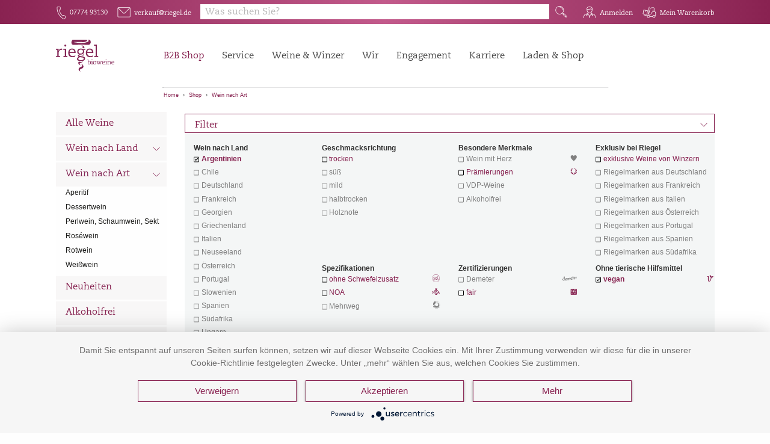

--- FILE ---
content_type: text/html; charset=UTF-8
request_url: https://www.riegel.de/list/Wein-nach-Art/&suchbegriff_4=Argentinien&suchbegriff_6=vegan
body_size: 13729
content:
<!DOCTYPE html>

<html lang="de">

<head>
<!-- HTML5 -->
<meta charset="utf-8">
<!-- HTML 4.x -->
<meta http-equiv="content-type" content="text/html; charset=utf-8">
<script>
	var currentPageSite = "listing.htm";
</script>
<title>


	
	
	
		Wein-nach-Art |
	
	Riegel Weinimport

</title>

<meta charset="utf-8">
<meta http-equiv="Content-Type" content="text/html; charset=UTF-8">

<meta name="viewport" content="width=device-width">


	
		
<link rel="canonical" href="https://www.riegel.de/list/Wein-nach-Art/0/&amp;suchbegriff_4=Argentinien&amp;suchbegriff_6=vegan">
			
<meta name="keywords" content="Wein-nach-Art Argentinien vegan">
			
			
<meta name="description" content="Riegel Weinimport,  Argentinien vegan">
			
<!--##4DScript/4DInclude_getV2/layout_snippets|fb_meta_kat.html-->
		
	



<meta http-equiv="expires" content="0">
<meta http-equiv="cache-control" content="no-cache">
<meta http-equiv="pragma" content="no-cache">
<link rel="shortcut icon" href="/favicon.ico">


<!--******************** Load CSS ********************-->

<!--******************** Include the module system ********************-->
<!-- <link type="text/css" rel="stylesheet" href="/resources/modules/bundle.css"> -->

<link type="text/css" rel="stylesheet" href="/resources/modules/bundle.css">


<!-- Thrixty Player	 -->
<link rel="stylesheet" href="/resources/libraries/thrixty/thrixty.css">

<!-- general Styles -->
<link rel="stylesheet" href="/resources/css/layout_head_foot.css">
<link rel="stylesheet" href="/resources/libraries/hamburger/hamburgers.min.css">
<link rel="stylesheet" href="/resources/libraries/mobilmenu/mmenu.css">

<!-- GrowlNotification -->
<link rel="stylesheet" href="/resources/libraries/growl-notification/css/light-theme.min.css">

<link rel="stylesheet" href="/resources/css/layout_riegel.css">

<link rel="stylesheet" href="/resources/libraries/jquery-ui/jquery-ui.min.css">

<!--******************** Load Scripts ********************-->
<!--******************** Define all eZentrum variables ********************-->
<script type="text/javascript">
	var ezentrum_session_vars = {"required":{"contact_id":"16736524","contact_key":"pxCczCGWtRguR3umeY1pVSsghGa6Ne","sKontaktID":"16736524","sKontaktKEY":"pxCczCGWtRguR3umeY1pVSsghGa6Ne","tickcount":"26764554","language_number":"1","mandant_id":"120"},"response_page":"listing.htm","customer":{"id":"0","loginstatus":false,"number":"","name":"","lastname":"","company":"","street":"","house_number":"","postcode":"","city":"","phone":"","fax":"","department":"","payment_method":0,"vat":"","customer_group_number":""},"shoppingbasket":{"sum":"0,00","sum_articles":0},"sb":{"full_seo_link":"Wein-nach-Art/Argentinien","sb_1_encoded":"Wein-nach-Art","sb_2_encoded":"","sb_3_encoded":"","sb_4_encoded":"Argentinien","seo_1_sb_1":"Wein-nach-Art","seo_1_sb_2":"","seo_1_sb_3":"","seo_1_sb_4":"Argentinien","seo_2_sb_1":"","seo_2_sb_2":"","seo_2_sb_3":"","seo_2_sb_4":"","seo_3_sb_1":"","seo_3_sb_2":"","seo_3_sb_3":"","seo_3_sb_4":"","seo_4_sb_1":"","seo_4_sb_2":"","seo_4_sb_3":"","seo_4_sb_4":"","sb_1_txt":"Wein nach Art","sb_2_txt":"","sb_3_txt":"","sb_4_txt":"Argentinien","sb_5_txt":""},"livesuche":{"query":"","brand":"","category":""},"deliver_countries":[],"deliver_adresses":[],"Customer_ZARTCode":"","Customer_ZARTCodeNames":"","mandant_flag_spea":false,"Customer_ZARTSBIDs":[],"Customer_SPEASBIDs":[],"Shop_Artikel_IDs":[4629,4630,4631,5574,2879]};
</script>

<!--******************** JS libs ********************-->
<script src="/resources/libraries/foundation/6.5.1/jquery.js"></script>
<script src = "/resources/libraries/jquery-ui/jquery-ui.min.js"></script>
<!--******************** Foundation ********************-->
<script src="/resources/libraries/foundation/6.5.1/what-input.js"></script>
<script src="/resources/libraries/foundation/6.5.1/foundation.min.js"></script>
<!--******************** Bootstrap ********************-->
<script src="/resources/libraries/bootstrap/4.3.1/js/bootstrap.bundle.min.js"></script>
<script src="/resources/libraries/bootstrap/4.3.1/js/bootstrap.min.js"></script>
<script src="/resources/libraries/bluebird.js"></script>
<script src="/resources/libraries/thrixty/thrixty.js"></script>

<!--******************** Create the configuration and all global functions for the module system ********************-->
<script src="/resources/modules/bundle/library_scripts.js"></script>
<script src="/resources/modules/bundle/modules_scripts.js"></script>
<script src="/resources/js/pages.js"></script>
<script src="/resources/modules/bundle/globals.js"></script>

<script src="/resources/libraries/growl-notification/js/growl-notification.min.js"></script>

<!--******************** Include the module system ********************-->
 <!-- <script src="/resources/modules/bundle.js"></script>  -->



<script type="application/javascript" src="https://app.usercentrics.eu/latest/main.js" id="WmsvnZ-Ch"></script>

<script type="text/javascript">
    $(function() {
        var $main = $('#content_wrap');
        var $header2 = $('#wrapper #header_wrap #header_2_container');
        var flyOutHeight = 105;
        var $navBar = $('#header .mod_navigation');

        var recalcFlyOutHeight = function() {
            $('ul.level_2', $navBar).each(function() {
                flyOutHeight = Math.max(flyOutHeight, $(this).height());
            });
        };
        recalcFlyOutHeight();

        $('ul.level_1 > li:hover', $navBar).each(function() {
            if ($(this).has('ul.level_2').length > 0) {
                $navBar.addClass('open');

                recalcFlyOutHeight();
                $header2.addClass('open').css({
                    height: flyOutHeight + 130,
                    transition: 'height 0s'
                });
                $main.css({
                    'margin-top': flyOutHeight + 25,
                    transition: 'margin-top 0s'
                });
            }
        });

        $('ul.level_1 > li', $navBar).hover(function() {
            if ($(this).has('ul.level_2').length > 0) {
                $navBar.addClass('open');

                recalcFlyOutHeight();
                $header2.addClass('open').css({
                    height: flyOutHeight + 130,
                    transition: 'height 0.5s'
                });
                $main.css({
                    'margin-top': flyOutHeight + 25,
                    transition: 'margin-top 0.5s'
                });
            }
        }, function() {
            $navBar.removeClass('open');
            $header2.removeClass('open').css({
                height: '',
                transition: 'height 0.5s ease 0.1s'
            });
            $main.css({
                'margin-top': '0',
                transition: 'margin-top 0.5s ease 0.1s'
            });
        });

        var $body = $('body');
        if (window.scrollY > 5) {
            $body.addClass('reduced-header');
        } else {
            $body.removeClass('reduced-header');
        }
    });
</script>

<script type="text/javascript">
    $(function() {
        document.addEventListener('scroll', function() {
            if (window.scrollY > 5) {
                $('body').addClass('reduced-header');
            } else {
                $('body').removeClass('reduced-header');
            }
        }, {
            capture: true,
            passive: true
        })
    });
	function uncheck_warenkorb() {
		document.getElementById("toggle_warenkorb").checked = false;
	}
	function uncheck_account() {
		document.getElementById("account-details").checked = false;
	}
</script>

<!--******************** Favicon ********************-->
<!--<link rel="icon" href="/resources/images/icons/favicon.ico">-->

<!-- Matomo -->
<script type="text/plain" data-usercentrics="Matomo">
  var _paq = window._paq || [];
  _paq.push(['enableLinkTracking']);
  (function() {
    var u="https://stats.riegel.de/";
    _paq.push(['setTrackerUrl', u+'matomo.php']);
    _paq.push(['setSiteId', '8']);
    var d=document, g=d.createElement('script'), s=d.getElementsByTagName('script')[0];
    g.type='text/javascript'; g.async=true; g.defer=true; g.src=u+'matomo.js'; s.parentNode.insertBefore(g,s);
  })();
</script>
<!-- End Matomo Code -->
<script defer="true">
    (function(w,d,s,l,i){
        var g=w[l] ? '&s='+w[l]:'', f=d.getElementsByTagName(s)[0], j=d.createElement(s);
        j.async=true,j.src='https://slsnlytcs.com/stm.js?id='+i+g;
        j.referrerPolicy='no-referrer-when-downgrade';
        f.parentNode.insertBefore(j,f);
    })(window,document,'script','name','n4K0m7M0b4l0')
</script>






</head>
<body class="with-breadcrumbs">

<span style="display:none;visibility:hidden;">t_responsepage: listing.htm</span>

<div class="off-canvas-content" data-off-canvas-content>
	<div id="wrapper">

		<header id="header">
			
<div id="header_wrap" class="static_layout">
	<div id="header_1_container">
		<div id="header_1" class="row">
			<div class="columns kontakticon">
				<div class="header_normal header_items">
                    <div class="header_item hide-for-large-only">
                        <div id="header_logo">
                            <a href="/"><img class="navbar_logo" src="/resources/images/icons/logo_white.svg"></a>
                        </div>
                    </div>
					<a href="tel:07774 93130
" class="header_item tel show-for-medium">
					<div class="header_icon tel fs-riegel-icons-web-regular">
						F
					</div>
					<span class="show-for-large-only">07774 93130
</span>
					</a>
					<a href="mailto:verkauf@riegel.de
" class="header_item mail show-for-medium">
					<div class="header_icon fs-riegel-icons-web-regular">
						E
					</div>
					<span class="show-for-large-only">verkauf@riegel.de
</span>
					</a>
				</div>
			</div>

            <div class="columns search">
                <div class="search_container">
                    <label for="search_open" class="search_open hide-for-medium">
                        <span class="search">Q</span>
                    </label>
                    <div id="header_search" class="expands-vertical">
                        <div id="search_container" class="small-12 columns flex">
							<form id="form_search" action="/4DCGI/ezshop" method="post" data-ez-search-container data-ez-module-Autocomplete="">
								<input type="hidden" name="action" value="livesuche_search">
								<input type="hidden" name="hid" value="120">
								<input type="hidden" name="sprachnr" value="de">
								<input type="hidden" name="enter" value="livesuche">
								<input type="hidden" id="ez_UUID" name="uuid" value="">
								<div id="search_input_container" class="ez_searchcontainer">
									<input class="ez_searchinput ez-autocomplete" id="search_input" type="text" name="query" value="" placeholder="SUCHE ..." autocomplete="off" data-ez-search-input>
									<button id="search_execute" type="submit" class="searchbutton ez_searchbutton" data-ez-search-execute>
										<span class="search">Q</span>
										<span class="suchetext show-for-large-only">Suche</span>
									</button>
								</div>
								<ul id="search_output" tabindex="1" data-ez-search-output></ul>
							</form>
                        </div>
                    </div>
                </div>
            </div>


			<div class="columns loginicons">
				<div class="header_normal header_items user_info">
				<!-- LOGIN / MEIN KONTO  -->
				<!--start:components|customer|meinkonto.html-->

		<div class="account show-for-medium">
			<a class="hide-for-large header_item" href="/static/meinkonto.htm">
				<span class="header_icon fs-riegel-icons-web-regular">G</span><span class="show-for-large-only">Anmelden</span>
			</a>

			<label class="show-for-large header_item login">
				<span class="header_icon fs-riegel-icons-web-regular">G</span><span class="show-for-large-only">Anmelden</span>
			</label>
			<!-- <input type="checkbox" id="account-details"> -->
			<div class="account-details">
				<div>
				<div id="login_form" class="row">
	<!--start:form_login.html -->
<form id="form_login" action="/4DCGI/ezshop" method="post">
<input type="hidden" name="action" value="login">
<input type="hidden" name="sKontaktID" value="16736524">
<input type="hidden" name="sKontaktKEY" value="pxCczCGWtRguR3umeY1pVSsghGa6Ne">
<input type="hidden" name="Suchid" value="0">
<input type="hidden" name="Suchstartpos" value="1">
<input type="hidden" name="ButtonName" id="ButtonName" value="login_error">
<input type="hidden" name="WorldNr" value="">


	<div class="small-12 columns">
		<input type="text" id="login_name" name="font1" value="" placeholder="E-Mail / Kundennummer ">
	</div>
	<div class="small-12 columns">
		<input type="password" id="font2" name="font2" value="" placeholder="Passwort">
	</div>
	<div class="small-12 columns">
		<input class="button expanded" type="submit" id="login" name="login" value="Login">
	</div>
</form>

<!--stop:form_login.html -->

	<div class="small-12 columns">
	</div>
</div>
				</div>
			</div>
		</div>

<!--stop:components|customer|meinkonto.html-->

				<!-- WARENKORB -->
					<div class="cart show-for-medium">
						<div id="refresh">
							<!--start:components|warenkorb_preview|warenkorb_preview.html-->


	<div class="header_item shopping_cart_not_empty tooltip_container bottom right ezentrum_basket_status">
		<div class="header_icon fs-riegel-icons-web-regular">R</div>
		<span class="show-for-large-only">Mein Warenkorb</span>
		<span class="tooltip">Bitte legen Sie einen Artikel in den Warenkorb</span>
	</div>

<!--stop:components|warenkorb_preview|warenkorb_preview.html-->

						</div>
					</div>
				<!-- Small Navigation  -->
				<label for="toggle_small_nav" class="header_item small_nav_open hide-for-large-only">
				<a id="mobilicon" href="#mobilmenu" class="hamburger hamburger--spin">
					<div class="hamburger-box">
						<div class="hamburger-inner"></div>
					</div>
				</a>
				</label>
					<div id="mobil" class="hide-for-medium">
					<nav class="mod_navigation navbar" id="mobilmenu" itemscope itemtype="http://schema.org/SiteNavigationElement">
					<a href="service.html#skipNavigation3" class="invisible">Navigation überspringen</a>
					<ul class="level_1">
						<li class="submenu first active mm-listitem mm-listitem_vertical">
						<a href="/shop_d" title="Shop" class="first active" itemprop="url">
							<span itemprop="name">Shop</span>
						</a>
						<a class="mm-btn mm-btn_next mm-listitem__btn" href="#header_navi_navigation_small">
							<span class="mm-sronly">Toggle submenu</span>
						</a>
						<div id="header_navi_navigation_small" class="" data-ez-module-menu="" data-ez-param-use-all="true" data-ez-param-pos="main_navi" data-ez-param-template="small_nav">
							<ul class="level_2" data-ez-output></ul>
						</div>
						</li>
						<li class="submenu"><a href="https://www.riegel.de/service.html" title="Service" class="submenu" aria-haspopup="true" itemprop="url"><span itemprop="name">Service</span></a>
	<ul class="level_2">
		<li class="first"><a href="https://www.riegel.de/service/kundenbetreuung.html" title="Kundenbetreuung" class="first" itemprop="url"><span itemprop="name">Kundenbetreuung</span></a></li>
		<li><a href="https://www.riegel.de/service/vertrieb.html" title="Vertrieb" itemprop="url"><span itemprop="name">Vertrieb</span></a></li>
		<li><a href="https://www.riegel.de/service/veranstaltungen-messen.html" title="Veranstaltungen &amp; Messen" itemprop="url"><span itemprop="name">Veranstaltungen & Messen</span></a></li>
		<li><a href="https://www.riegel.de/service/schulungen.html" title="Schulungen" itemprop="url"><span itemprop="name">Schulungen</span></a></li>
		<li><a href="https://www.riegel.de/service/logistik.html" title="Logistik" itemprop="url"><span itemprop="name">Logistik</span></a></li>
		<li><a href="https://www.riegel.de/service/presse.html" title="Presse" itemprop="url"><span itemprop="name">Presse</span></a></li>
		<li class="last"><a href="https://www.riegel.de/kataloge.html" title="Kataloge" class="last" itemprop="url"><span itemprop="name">Kataloge</span></a></li>
	</ul>
	</li>
	<li class="submenu "><a href="https://www.riegel.de/weine-winzer.html" title="Weine &amp; Winzer" class="submenu" aria-haspopup="true" itemprop="url"><span itemprop="name">Weine & Winzer</span></a>
	<ul class="level_2">
		<li class="first"><a href="https://www.riegel.de/weine-winzer/gut-zu-wissen.html" title="Gut zu wissen" class="first" itemprop="url"><span itemprop="name">Gut zu wissen</span></a></li>
		<li><a href="https://www.riegel.de/shop_d" title="Weine" itemprop="url"><span itemprop="name">Weine</span></a></li>
		<li><a href="/Winzerliste" title="Winzer" itemprop="url">
		
			<span itemprop="name">Winzer</span>
		
		</a>
		</li>
		<li><a href="https://www.riegel.de/weine-winzer/marken.html" title="Marken" itemprop="url"><span itemprop="name">Marken</span></a></li>
		<li><a href="/list/Praemierte-Weine" title="Prämierungen" class="last" itemprop="url"><span itemprop="name">Prämierte Weine</span></a></li>
		<li class="last"><a href="https://www.riegel.de/weine-winzer/bezugsquellen.html" title="Bezugsquellen" itemprop="url"><span itemprop="name">Bezugsquellen</span></a></li>
	</ul>
	</li>
	<li class="submenu"><a href="https://www.riegel.de/ueber-uns.html" title="Wir" class="submenu trail" aria-haspopup="true" itemprop="url"><span itemprop="name">Wir</span></a>
	<ul class="level_2">
		<li class="first"><a href="https://www.riegel.de/ueber-uns/unternehmen.html" title="Unternehmen" class="first" itemprop="url"><span class="first" itemprop="name">Unternehmen</span></a></li>
		<li class="sibling"><a href="https://www.riegel.de/ueber-uns/oekologie-und-bioweine.html" title="Ökologie und Bioweine" class="sibling" itemprop="url"><span itemprop="name">Ökologie und Bioweine</span></a></li>
		<li class="sibling"><a href="https://www.riegel.de/ueber-uns/qualitaetssicherung.html" title="Qualitätssicherung" class="sibling" itemprop="url"><span itemprop="name">Qualitätsmanagement</span></a></li>
		<li class="sibling"><a href="https://www.riegel.de/ueber-uns/unser-laden.html" title="Unser Laden" class="sibling" itemprop="url"><span itemprop="name">Unser Laden</span></a></li>
		<li class="sibling last"><a href="https://www.riegel.de/ueber-uns/bio-wein-bar.html" title="Bio-Wein-Bar" class="sibling last" itemprop="url"><span itemprop="name">Bio-Wein-Bar</span></a></li>
	</ul>
	</li>
	<li class="submenu last"><a href="https://www.riegel.de/engagement.html" title="Engagement" class="submenu last" aria-haspopup="true" itemprop="url"><span itemprop="name">Engagement</span></a>
	<ul class="level_2">
		<li class="first"><a href="https://www.riegel.de/engagement/mehrweg.html" title="Mehrweg" class="first" itemprop="url"><span itemprop="name">Mehrweg</span></a></li>
		<li><a href="https://www.riegel.de/engagement/sozial-verein.html" title="Soziales Engagement" itemprop="url"><span itemprop="name">Soziales Engagement</span></a></li>
		<li><a href="https://www.riegel.de/engagement/nachhaltigkeit.html" title="Nachhaltigkeit" itemprop="url"><span itemprop="name">Nachhaltigkeit</span></a></li>
		<li class="last"><a href="https://www.riegel.de/engagement/aktuelle-projekte.html" title="Projekte" class="last" itemprop="url"><span itemprop="name">Projekte</span></a></li>
	</ul>
	</li>
    <li class="submenu"><a href="https://www.riegel.de/karriere.html" title="Karriere" class="submenu" aria-haspopup="true" itemprop="url"><span itemprop="name">Karriere</span></a>
        <ul class="level_2">
            <li class="first"><a href="https://www.riegel.de/karriere/arbeiten-bei-riegel.html" title="Arbeiten bei Riegel" class="first" itemprop="url"><span itemprop="name">Arbeiten bei Riegel</span></a></li>
            <li><a href="https://www.riegel.de/karriere/offene-stellen.html" title="Offene Stellen" itemprop="url"><span itemprop="name">Offene Stellen</span></a></li>
            <li class="last"><a href="https://www.riegel.de/karriere/ausbildung.html" title="Ausbildung" class="last" itemprop="url"><span itemprop="name">Ausbildung</span></a></li>
        </ul>
    </li>
	<li class="sibling last"><a href="https://www.riegel.shop/" title="Laden & Shop" class="sibling last" itemprop="url"><span itemprop="name">Laden & Shop</span></a></li>

					</ul>
					</nav>
					<a id="skipNavigation3" class="invisible">&nbsp;</a>
					</nav>
					</div>
				</div>
			</div>
		</div>
	</div>
	<div id="header_2_container" class="show-for-large">
		<div id="header_2" class="row">
			<div class="small-3 medium-6 large-3 columns">
				<div id="header_logo">
				<a href="https://www.riegel.de/">
				<img class="navbar_logo" src="/resources/images/icons/logo.svg">
				</a>
				</div>
			</div>
			<div class="small-5 medium-5 large-6 columns show-for-large-only">
				<nav class="mod_navigation navbar" itemscope itemtype="http://schema.org/SiteNavigationElement">
					<ul class="level_1">
						<li class="first trail">
						<a href="/shop_d" title="Shop" class="trail sibling first" aria-haspopup="true" itemprop="url">
							<span itemprop="name">B2B Shop</span>
						</a>
						<span id="header_navi_navigation" data-ez-module-menu="" data-ez-param-use-all="true" data-ez-param-pos="main_navi" data-ez-param-template="header_nav">
						<ul class="level_2" data-ez-output></ul>
						</span>
						</li>
							<li class="submenu"><a href="https://www.riegel.de/service.html" title="Service" class="submenu" aria-haspopup="true" itemprop="url"><span itemprop="name">Service</span></a>
	<ul class="level_2">
		<li class="first"><a href="https://www.riegel.de/service/kundenbetreuung.html" title="Kundenbetreuung" class="first" itemprop="url"><span itemprop="name">Kundenbetreuung</span></a></li>
		<li><a href="https://www.riegel.de/service/vertrieb.html" title="Vertrieb" itemprop="url"><span itemprop="name">Vertrieb</span></a></li>
		<li><a href="https://www.riegel.de/service/veranstaltungen-messen.html" title="Veranstaltungen &amp; Messen" itemprop="url"><span itemprop="name">Veranstaltungen & Messen</span></a></li>
		<li><a href="https://www.riegel.de/service/schulungen.html" title="Schulungen" itemprop="url"><span itemprop="name">Schulungen</span></a></li>
		<li><a href="https://www.riegel.de/service/logistik.html" title="Logistik" itemprop="url"><span itemprop="name">Logistik</span></a></li>
		<li><a href="https://www.riegel.de/service/presse.html" title="Presse" itemprop="url"><span itemprop="name">Presse</span></a></li>
		<li class="last"><a href="https://www.riegel.de/kataloge.html" title="Kataloge" class="last" itemprop="url"><span itemprop="name">Kataloge</span></a></li>
	</ul>
	</li>
	<li class="submenu "><a href="https://www.riegel.de/weine-winzer.html" title="Weine &amp; Winzer" class="submenu" aria-haspopup="true" itemprop="url"><span itemprop="name">Weine & Winzer</span></a>
	<ul class="level_2">
		<li class="first"><a href="https://www.riegel.de/weine-winzer/gut-zu-wissen.html" title="Gut zu wissen" class="first" itemprop="url"><span itemprop="name">Gut zu wissen</span></a></li>
		<li><a href="https://www.riegel.de/shop_d" title="Weine" itemprop="url"><span itemprop="name">Weine</span></a></li>
		<li><a href="/Winzerliste" title="Winzer" itemprop="url">
		
			<span itemprop="name">Winzer</span>
		
		</a>
		</li>
		<li><a href="https://www.riegel.de/weine-winzer/marken.html" title="Marken" itemprop="url"><span itemprop="name">Marken</span></a></li>
		<li><a href="/list/Praemierte-Weine" title="Prämierungen" class="last" itemprop="url"><span itemprop="name">Prämierte Weine</span></a></li>
		<li class="last"><a href="https://www.riegel.de/weine-winzer/bezugsquellen.html" title="Bezugsquellen" itemprop="url"><span itemprop="name">Bezugsquellen</span></a></li>
	</ul>
	</li>
	<li class="submenu"><a href="https://www.riegel.de/ueber-uns.html" title="Wir" class="submenu trail" aria-haspopup="true" itemprop="url"><span itemprop="name">Wir</span></a>
	<ul class="level_2">
		<li class="first"><a href="https://www.riegel.de/ueber-uns/unternehmen.html" title="Unternehmen" class="first" itemprop="url"><span class="first" itemprop="name">Unternehmen</span></a></li>
		<li class="sibling"><a href="https://www.riegel.de/ueber-uns/oekologie-und-bioweine.html" title="Ökologie und Bioweine" class="sibling" itemprop="url"><span itemprop="name">Ökologie und Bioweine</span></a></li>
		<li class="sibling"><a href="https://www.riegel.de/ueber-uns/qualitaetssicherung.html" title="Qualitätssicherung" class="sibling" itemprop="url"><span itemprop="name">Qualitätsmanagement</span></a></li>
		<li class="sibling"><a href="https://www.riegel.de/ueber-uns/unser-laden.html" title="Unser Laden" class="sibling" itemprop="url"><span itemprop="name">Unser Laden</span></a></li>
		<li class="sibling last"><a href="https://www.riegel.de/ueber-uns/bio-wein-bar.html" title="Bio-Wein-Bar" class="sibling last" itemprop="url"><span itemprop="name">Bio-Wein-Bar</span></a></li>
	</ul>
	</li>
	<li class="submenu last"><a href="https://www.riegel.de/engagement.html" title="Engagement" class="submenu last" aria-haspopup="true" itemprop="url"><span itemprop="name">Engagement</span></a>
	<ul class="level_2">
		<li class="first"><a href="https://www.riegel.de/engagement/mehrweg.html" title="Mehrweg" class="first" itemprop="url"><span itemprop="name">Mehrweg</span></a></li>
		<li><a href="https://www.riegel.de/engagement/sozial-verein.html" title="Soziales Engagement" itemprop="url"><span itemprop="name">Soziales Engagement</span></a></li>
		<li><a href="https://www.riegel.de/engagement/nachhaltigkeit.html" title="Nachhaltigkeit" itemprop="url"><span itemprop="name">Nachhaltigkeit</span></a></li>
		<li class="last"><a href="https://www.riegel.de/engagement/aktuelle-projekte.html" title="Projekte" class="last" itemprop="url"><span itemprop="name">Projekte</span></a></li>
	</ul>
	</li>
    <li class="submenu"><a href="https://www.riegel.de/karriere.html" title="Karriere" class="submenu" aria-haspopup="true" itemprop="url"><span itemprop="name">Karriere</span></a>
        <ul class="level_2">
            <li class="first"><a href="https://www.riegel.de/karriere/arbeiten-bei-riegel.html" title="Arbeiten bei Riegel" class="first" itemprop="url"><span itemprop="name">Arbeiten bei Riegel</span></a></li>
            <li><a href="https://www.riegel.de/karriere/offene-stellen.html" title="Offene Stellen" itemprop="url"><span itemprop="name">Offene Stellen</span></a></li>
            <li class="last"><a href="https://www.riegel.de/karriere/ausbildung.html" title="Ausbildung" class="last" itemprop="url"><span itemprop="name">Ausbildung</span></a></li>
        </ul>
    </li>
	<li class="sibling last"><a href="https://www.riegel.shop/" title="Laden & Shop" class="sibling last" itemprop="url"><span itemprop="name">Laden & Shop</span></a></li>

					</ul>
				</nav>
			</div>
			<div class="small-9 medium-6 large-3 columns">
				&nbsp;
			</div>
		</div>
		<div id="header_2_breadcrumbs" class="row">
			<div class="medium-12 large-6 large-offset-3 columns show-for-medium">
				<div class="with-spans">
					<span class='breadcrumb_item first'><a href='/'>Home</a></span>
					<span class='breadcrumb_spacer'>»</span>
					<span class='breadcrumb_item'><a href='/shop_d'>Shop</a></span>

	
					<span data-ez-module-menu data-ez-param-use-all="true" data-ez-param-pos="main_navi" data-ez-param-template="breadcrumbs">
						<span data-ez-output></span>
		
		
		
					</span>
	

				</div>
			</div>
		</div>
	</div>
</div>

<div class="mobilheadericons" style="display:none">
	<a href="tel:+497774931393" class="mobil-icons header_item tel">
	<div class="header_icon tel fs-riegel-icons-web-regular">F</div>
	<span>Tel.</span>
	</a>
	<a href="mailto:verkauf@riegel.de" class="mobil-icons header_item mail">
	<div class="header_icon fs-riegel-icons-web-regular">E</div>
	<span>E-Mail.</span>
	</a>
	<div class="account mobil-icons">
		<a href="/static/meinkonto.htm">
		<div class="header_icon fs-riegel-icons-web-regular">G</div>
		<span>Konto</span>
		</a>
	</div>
	<div class="mobil-icons header_item cart shopping_cart_not_empty tooltip_container bottom right">


		<div class="header_icon fs-riegel-icons-web-regular">R</div>
		<span>Warenkorb</span>
		<span class="tooltip">Bitte legen Sie einen Artikel in den Warenkorb</span>

	</div>
</div>

		</header>

		<div id="content_wrap">
			
			<div id="side_navi" class="show-for-large-only">
				<div data-sticky-container>
					<div id="side_navi_navigation" data-ez-module-menu="" data-ez-param-use-all="true" data-ez-param-pos="main_navi" data-ez-param-template="side_nav">
						<ul data-ez-output></ul>
					</div>
				</div>
			</div>
			
			<div id="content" class="content">
			<!-- Element: Breadcrumbs -->
			<!-- Riegel Layout -->
			<!-- Element: Body -->
			

<div id="listing">

	<div class="hide-for-large" id="header_navi_navigation" data-ez-param-use-all="true" data-ez-module-menu="" data-ez-param-pos="main_navi" data-ez-param-template="listing_nav">
		<div data-ez-output></div>
	</div>


	<div class="row">
		<div class="small-12 columns">
			<!-- Include: productselection -->

	<div id="productfilters">
		<div class="productfilters-list">
			<label for="productfilters-dropdown" class="productfilters-headline">Filter<span class="chevron-down">d</span></label>
			<input type="checkbox" id="productfilters-dropdown" checked="checked">
			<div id="productfilters-items">
				<div class="callout secondary">
					<div class="row">
						<div class="small-12 medium-4 large-3 columns">


	
<!-- Include: filter_tablehead -->
<!-- label -->
	
		<div class="small-12 columns productfilters-item 04">
	
		<b>Wein nach Land</b>
		<ul class="04" style="margin-bottom:0.3rem;">
<!-- /Include: filter_tablehead -->
<!-- Include: filter_tablerow -->
<li class="active ">
	<a href="https://www.riegel.de/list/Wein-nach-Art/&amp;suchbegriff_6=vegan" class=" active">
		Argentinien
		
		
	</a>
</li>
<!-- /Include: filter_tablerow -->
<!-- Include: filter_tablerowdisabled -->
<li class="disabled">
	<span class="">
		Chile
		
		
	</span>
</li>
<!-- /Include: filter_tablerowdisabled -->
<!-- Include: filter_tablerowdisabled -->
<li class="disabled">
	<span class="">
		Deutschland
		
		
	</span>
</li>
<!-- /Include: filter_tablerowdisabled -->
<!-- Include: filter_tablerowdisabled -->
<li class="disabled">
	<span class="">
		Frankreich
		
		
	</span>
</li>
<!-- /Include: filter_tablerowdisabled -->
<!-- Include: filter_tablerowdisabled -->
<li class="disabled">
	<span class="">
		Georgien
		
		
	</span>
</li>
<!-- /Include: filter_tablerowdisabled -->
<!-- Include: filter_tablerowdisabled -->
<li class="disabled">
	<span class="">
		Griechenland
		
		
	</span>
</li>
<!-- /Include: filter_tablerowdisabled -->
<!-- Include: filter_tablerowdisabled -->
<li class="disabled">
	<span class="">
		Italien
		
		
	</span>
</li>
<!-- /Include: filter_tablerowdisabled -->
<!-- Include: filter_tablerowdisabled -->
<li class="disabled">
	<span class="">
		Neuseeland
		
		
	</span>
</li>
<!-- /Include: filter_tablerowdisabled -->
<!-- Include: filter_tablerowdisabled -->
<li class="disabled">
	<span class="">
		Österreich
		
		
	</span>
</li>
<!-- /Include: filter_tablerowdisabled -->
<!-- Include: filter_tablerowdisabled -->
<li class="disabled">
	<span class="">
		Portugal
		
		
	</span>
</li>
<!-- /Include: filter_tablerowdisabled -->
<!-- Include: filter_tablerowdisabled -->
<li class="disabled">
	<span class="">
		Slowenien
		
		
	</span>
</li>
<!-- /Include: filter_tablerowdisabled -->
<!-- Include: filter_tablerowdisabled -->
<li class="disabled">
	<span class="">
		Spanien
		
		
	</span>
</li>
<!-- /Include: filter_tablerowdisabled -->
<!-- Include: filter_tablerowdisabled -->
<li class="disabled">
	<span class="">
		Südafrika
		
		
	</span>
</li>
<!-- /Include: filter_tablerowdisabled -->
<!-- Include: filter_tablerowdisabled -->
<li class="disabled">
	<span class="">
		Ungarn
		
		
	</span>
</li>
<!-- /Include: filter_tablerowdisabled -->
<!-- Include: filter_tablerowdisabled -->
<li class="disabled">
	<span class="">
		USA
		
		
	</span>
</li>
<!-- /Include: filter_tablerowdisabled -->
<!-- Include: filter_tablefoot -->
			</ul>
		</div>
<!-- /Include: filter_tablefoot -->




						</div>
						<div class="small-12 medium-8 large-9 columns">
							<div class="row">

<!-- Include: filter_tablehead -->
<!-- label -->
	
		<div class="small-12 medium-6 large-4 columns productfilters-item 10">
	
		<b>Geschmacksrichtung</b>
		<ul class="10" style="margin-bottom:0.3rem;">
<!-- /Include: filter_tablehead -->
<!-- Include: filter_tablerow -->
<li class=" ">
	<a href="https://www.riegel.de/list/Wein-nach-Art/&amp;suchbegriff_4=Argentinien&amp;suchbegriff_6=vegan&amp;suchbegriff_10=trocken" class=" ">
		trocken
		
		
	</a>
</li>
<!-- /Include: filter_tablerow -->
<!-- Include: filter_tablerowdisabled -->
<li class="disabled">
	<span class="">
		süß
		
		
	</span>
</li>
<!-- /Include: filter_tablerowdisabled -->
<!-- Include: filter_tablerowdisabled -->
<li class="disabled">
	<span class="">
		mild
		
		
	</span>
</li>
<!-- /Include: filter_tablerowdisabled -->
<!-- Include: filter_tablerowdisabled -->
<li class="disabled">
	<span class="">
		halbtrocken
		
		
	</span>
</li>
<!-- /Include: filter_tablerowdisabled -->
<!-- Include: filter_tablerowdisabled -->
<li class="disabled">
	<span class="">
		Holznote
		
		
	</span>
</li>
<!-- /Include: filter_tablerowdisabled -->
<!-- Include: filter_tablefoot -->
			</ul>
		</div>
<!-- /Include: filter_tablefoot -->




<!-- Include: filter_tablehead -->
<!-- label -->
	
		<div class="small-12 medium-6 large-4 columns productfilters-item 09">
	
		<b>Besondere Merkmale</b>
		<ul class="09" style="margin-bottom:0.3rem;">
<!-- /Include: filter_tablehead -->
<!-- Include: filter_tablerowdisabled -->
<li class="disabled">
	<span class="herz">
		Wein mit Herz
		
		<span class="has_tooltip"><span class="a_tooltip">Diese Weine lassen unsere Herzen höher schlagen</span></span>
	</span>
</li>
<!-- /Include: filter_tablerowdisabled -->
<!-- Include: filter_tablerow -->
<li class=" ">
	<a href="https://www.riegel.de/list/Wein-nach-Art/&amp;suchbegriff_4=Argentinien&amp;suchbegriff_6=vegan&amp;suchbegriff_9=Praemierungen" class="praemierung ">
		Prämierungen
		
		
	</a>
</li>
<!-- /Include: filter_tablerow -->
<!-- Include: filter_tablerowdisabled -->
<li class="disabled">
	<span class="vdp">
		VDP-Weine
		
		
	</span>
</li>
<!-- /Include: filter_tablerowdisabled -->
<!-- Include: filter_tablerowdisabled -->
<li class="disabled">
	<span class="">
		Alkoholfrei
		
		
	</span>
</li>
<!-- /Include: filter_tablerowdisabled -->
<!-- Include: filter_tablefoot -->
			</ul>
		</div>
<!-- /Include: filter_tablefoot -->




<!-- Include: filter_tablehead -->
<!-- label -->
	
		<div class="small-12 medium-6 large-4 columns productfilters-item 05">
	
		<b>Exklusiv bei Riegel</b>
		<ul class="05" style="margin-bottom:0.3rem;">
<!-- /Include: filter_tablehead -->
<!-- Include: filter_tablerow -->
<li class=" ">
	<a href="https://www.riegel.de/list/Wein-nach-Art/&amp;suchbegriff_4=Argentinien&amp;suchbegriff_5=exklusive-Weine-von-Winzern&amp;suchbegriff_6=vegan" class=" ">
		exklusive Weine von Winzern
		
		
	</a>
</li>
<!-- /Include: filter_tablerow -->
<!-- Include: filter_tablerowdisabled -->
<li class="disabled">
	<span class="">
		Riegelmarken aus Deutschland
		
		
	</span>
</li>
<!-- /Include: filter_tablerowdisabled -->
<!-- Include: filter_tablerowdisabled -->
<li class="disabled">
	<span class="">
		Riegelmarken aus Frankreich
		
		
	</span>
</li>
<!-- /Include: filter_tablerowdisabled -->
<!-- Include: filter_tablerowdisabled -->
<li class="disabled">
	<span class="">
		Riegelmarken aus Italien
		
		
	</span>
</li>
<!-- /Include: filter_tablerowdisabled -->
<!-- Include: filter_tablerowdisabled -->
<li class="disabled">
	<span class="">
		Riegelmarken aus Österreich
		
		
	</span>
</li>
<!-- /Include: filter_tablerowdisabled -->
<!-- Include: filter_tablerowdisabled -->
<li class="disabled">
	<span class="">
		Riegelmarken aus Portugal
		
		
	</span>
</li>
<!-- /Include: filter_tablerowdisabled -->
<!-- Include: filter_tablerowdisabled -->
<li class="disabled">
	<span class="">
		Riegelmarken aus Spanien
		
		
	</span>
</li>
<!-- /Include: filter_tablerowdisabled -->
<!-- Include: filter_tablerowdisabled -->
<li class="disabled">
	<span class="">
		Riegelmarken aus Südafrika
		
		
	</span>
</li>
<!-- /Include: filter_tablerowdisabled -->
<!-- Include: filter_tablefoot -->
			</ul>
		</div>
<!-- /Include: filter_tablefoot -->




<!-- Include: filter_tablehead -->
<!-- label -->
	
		<div class="small-12 medium-6 large-4 columns productfilters-item 08">
	
		<b>Spezifikationen</b>
		<ul class="08" style="margin-bottom:0.3rem;">
<!-- /Include: filter_tablehead -->
<!-- Include: filter_tablerow -->
<li class=" ">
	<a href="https://www.riegel.de/list/Wein-nach-Art/&amp;suchbegriff_4=Argentinien&amp;suchbegriff_6=vegan&amp;suchbegriff_8=ohne-Schwefelzusatz" class="ohneschwefel ">
		ohne Schwefelzusatz
		
		
	</a>
</li>
<!-- /Include: filter_tablerow -->
<!-- Include: filter_tablerow -->
<li class=" ">
	<a href="https://www.riegel.de/list/Wein-nach-Art/&amp;suchbegriff_4=Argentinien&amp;suchbegriff_6=vegan&amp;suchbegriff_8=NOA" class="noa ">
		NOA
		<span class="has_tooltip"><span class="a_tooltip">Natural & Orange Wines sowie in der Amphore ausgebaute Weine</span></span>
		
	</a>
</li>
<!-- /Include: filter_tablerow -->
<!-- Include: filter_tablerowdisabled -->
<li class="disabled">
	<span class="pfand">
		Mehrweg
		
		
	</span>
</li>
<!-- /Include: filter_tablerowdisabled -->
<!-- Include: filter_tablefoot -->
			</ul>
		</div>
<!-- /Include: filter_tablefoot -->




<!-- Include: filter_tablehead -->
<!-- label -->
	
		<div class="small-12 medium-6 large-4 columns productfilters-item 07">
	
		<b>Zertifizierungen</b>
		<ul class="07" style="margin-bottom:0.3rem;">
<!-- /Include: filter_tablehead -->
<!-- Include: filter_tablerowdisabled -->
<li class="disabled">
	<span class="demeter">
		Demeter
		
		
	</span>
</li>
<!-- /Include: filter_tablerowdisabled -->
<!-- Include: filter_tablerow -->
<li class=" ">
	<a href="https://www.riegel.de/list/Wein-nach-Art/&amp;suchbegriff_4=Argentinien&amp;suchbegriff_6=vegan&amp;suchbegriff_7=fair" class="fair ">
		fair
		
		
	</a>
</li>
<!-- /Include: filter_tablerow -->
<!-- Include: filter_tablefoot -->
			</ul>
		</div>
<!-- /Include: filter_tablefoot -->




<!-- Include: filter_tablehead -->
<!-- label -->
	
		<div class="small-12 medium-6 large-4 columns productfilters-item 06">
	
		<b>Ohne tierische Hilfsmittel</b>
		<ul class="06" style="margin-bottom:0.3rem;">
<!-- /Include: filter_tablehead -->
<!-- Include: filter_tablerow -->
<li class="active ">
	<a href="https://www.riegel.de/list/Wein-nach-Art/&amp;suchbegriff_4=Argentinien" class="vegan active">
		vegan
		
		
	</a>
</li>
<!-- /Include: filter_tablerow -->
<!-- Include: filter_tablefoot -->
			</ul>
		</div>
<!-- /Include: filter_tablefoot -->



							</div>
						</div>
					</div>

					<div class="row">
						<div class="small-12 columns">
	
						<span class="float-right" style="margin-right:1rem;"><a class="button secondary small hollow" href="https://www.riegel.de/list/Wein-nach-Art/">Alle Filter zur&uuml;cksetzen</a></span>&nbsp;
						</div>
					</div>

				</div>
			</div>
		</div>
	</div>


<!--If (hKunden = "XYZ#100000")-->
	<div class="row" style="display:none;">
		<div class="small-12 columns">
	<!--##4DVAR t_log_multisb-->
		<p>T_suchbegriff_1: <b>Wein-nach-Art</b>
		(seo1sb1: Wein-nach-Art, seo2sb1: , seo3sb1: , seo4sb1: )</p>
		<p>
		T_suchbegriff_2:
<br />
		T_suchbegriff_3:
<br />
		T_suchbegriff_4:

		<b>Argentinien</b>
		(seo1sb4: Argentinien, seo2sb4: , seo3sb4: , seo4sb4: )
<br />
		T_suchbegriff_5:
<br />
		T_suchbegriff_6:

		<b>vegan</b>
		(seo1sb6: vegan, seo2sb6: , seo3sb6: , seo4sb6: )
<br />
		T_suchbegriff_7:
<br />
		T_suchbegriff_8:
<br />
		T_suchbegriff_9:
<br />
		T_suchbegriff_10:
<br /><br />
		vTButtonName: <br />
		</p>
		</div>
	</div>
<!--Endif-->

<!-- /Include: productselection -->

		</div>
	</div>


	<form id="article_filters" action="/4DCGI/ezshop" method="post">
	<input type="hidden" name="action" value="showPAGE">
	<input type="hidden" name="sKontaktKEY" value="pxCczCGWtRguR3umeY1pVSsghGa6Ne">
	<input type="hidden" name="sKontaktID" value="16736524">
	<input type="hidden" name="sTICKCOUNT" value="26764554">
	<input type="hidden" name="WorldNr" value="2">
	<input type="hidden" name="Suchid" value="6154536">
	<input type="hidden" name="ButtonName" value="">
	<input type="hidden" name="Beschriftung" value="">
	<input type="hidden" name="type" value="seo">
	<input type="hidden" name="multisb" value="true">
	<input type="hidden" name="Suchbegriff_1" value="Wein-nach-Art">
	<input type="hidden" name="Suchbegriff_2" value="">
	<input type="hidden" name="Suchbegriff_3" value="">
	<input type="hidden" name="Suchbegriff_4" value="Argentinien">
	<input type="hidden" name="PageType" value="eingrenzen">
	<input type="hidden" name="searchManufacturer" value="go">
	<input type="hidden" name="Suchstartpos" value="">
	<input type="hidden" name="responsepage" value="listing.htm">

	
		<!--start:components|artikel_list|select_sort.html-->
<div class="row">
	<div class="small-6 medium-4 large-3 columns">
		<!--start:components|artikel_list|sort_page.html-->
<div class="row collapse page_select">
	<div class="columns">
		<div class="select_wrapper">
			<select tabindex="0" class="expanded article_filter" id="sort_select" name="sortierfeld" data-current-option-value="0" aria-label="Sortierung:">
				<option value="0" selected="selected">Art.-Nr.</option>
				<option value="7">Bezeichnung</option>
				<option value="6">Preis aufsteigend</option>
				<option value="10">Preis absteigend</option>
			</select>
		</div>
	</div>
</div>
<!--stop:components|artikel_list|sort_page.html-->
	</div>
	<div class="small-6 medium-4 medium-offset-4 large-4 large-offset-5 columns">
	
		<p>&nbsp;</p>
	
	</div>
</div>
<!--stop:components|artikel_list|select_sort.html-->

	
	</form>
	
	<div class="row article_list">
		
			<!--start:artikel_list|tablerow-->
<div class="small-12 columns article">
	<div class="callout secondary">
		<div class="row">
			<div class="small-12 columns hide-for-medium">
				<a href="https://www.riegel.de/art/67015">
					<h3>FUZION Torrontés Mendoza 2024/2025 Santa Julia</h3>
				</a>
			</div>
			<div class="small-6 medium-8 columns">
				<div class="row">

					<div class="small-12 medium-4 columns container_flex_left">
						<a class="productimage" href="https://www.riegel.de/art/67015">
							<img src="https://www.riegel.de/mdb/wein/wide/67015_wide_small.png" alt="">
						</a>
						
						
						
						
					</div>

					<div class="medium-4 columns show-for-medium container_flex_left">
						<span class="productheadline">
							<h3><a href="https://www.riegel.de/art/67015">FUZION Torrontés Mendoza 2024/2025 Santa Julia</a></h3>
							<span class="productinfo">		Die Torrontéstraube gilt als bedeutendste Weißweinsorte Argentiniens. Man vermutet, dass der Ursprung der Sorte auf einer natürlichen Kreuzung der Rebsorten Criolla Chica und Muscat d’Alexandrie beruht. Somit verdankt sie ihre ausgeprägte Aromatik der großen Familie der Muskatellertrauben. Die Gärung erfolgt mit einheimischen Hefen, der Wein lagert danach für 6 Monate auf der Hefe. In der Nase typische Aromen von weißen Blüten wie Linde und Jasmin, dazu kommen tropische Früchte wie Ananas und Mango. Im Mund ergänzen zarte Muskataromen die tolle Struktur mit einer fein ausbalancierten Säure und einem langen Finish. Gibt es so nur in Argentinien!	</span>
						</span>
					</div>
					<div class="small-12 medium-4 columns container_flex_left article_price_container">
						<table class="article_price">
						<tr>
							<td>Preis:</td>
							<td class="flex" style="align-items: center;">
								<div id="art-price-refresh-4629" data-ez-art-price-refresh="4629" class="margin-5-right">
									<!--start:sonderpreis-->
<span class="specialprice" data-ez-artnr="67015" data-ez-art-price="9,95">
	9,95&nbsp;&euro;
</span>
<!--stop:sonderpreis-->

								</div>
								
								<span class="uvp">(UVP)</span>
								
							</td>
						</tr>
						<tr style="display:none;">
							<td colspan="2">
							
							<span class="basispreis">
								(13,27 &euro; / Liter)
							</span>
							
							</td>
						</tr>

						<tr style="display:none;">
							<td colspan="2">
								
		
			<span class="preisinfos">inkl. 19% MwSt, zzgl. <!--start:versandkostenlink-->
<a href="https://www.riegel.de/versandinformationen" target="_blank">Versand</a>
<!--stop:versandkostenlink-->
</span>
		
	

							</td>
						</tr>
						<tr class="article_number">
							<td>Art.-Nr.:</td>
							<td>67015
								<table class="additionalinfo">
								<tr>
									<td class="left">Volumen:</td>
									<td class="right">0,75l</td>
								</tr>
								<tr>
									<td class="left">Pfand:</td>
									<td class="right">nein</td>
								</tr>
								<tr>
									<td colspan="2" class="riegel-icons-print">
									
									
									<span class="icon">Q</span>
									
									
									
									<span class="icon">6</span>
									
									</td>
								</tr>
								</table>
							</td>
						</tr>
						</table>
					</div>
				</div>
			</div>

		</div>
	</div>
</div>
<!--stop:artikel_list|tablerow-->
<!--start:artikel_list|tablerow-->
<div class="small-12 columns article">
	<div class="callout secondary">
		<div class="row">
			<div class="small-12 columns hide-for-medium">
				<a href="https://www.riegel.de/art/67045">
					<h3>FUZION Malbec Mendoza 2024 Santa Julia</h3>
				</a>
			</div>
			<div class="small-6 medium-8 columns">
				<div class="row">

					<div class="small-12 medium-4 columns container_flex_left">
						<a class="productimage" href="https://www.riegel.de/art/67045">
							<img src="https://www.riegel.de/mdb/wein/wide/67045_wide_small.png" alt="">
						</a>
						
						
						
						
					</div>

					<div class="medium-4 columns show-for-medium container_flex_left">
						<span class="productheadline">
							<h3><a href="https://www.riegel.de/art/67045">FUZION Malbec Mendoza 2024 Santa Julia</a></h3>
							<span class="productinfo">		Früher gehörte die Rebsorte Malbec wie selbstverständlich zu den fünf roten Bordeauxrebsorten und wurde auch in anderen Regionen in Frankreich angebaut. Durch die Anfälligkeit von Krankheiten, Frost und der Reblaus ist die Rebsorte allerdings in großen Teilen Frankreichs verschwunden. Eine neue Heimat hat sie in Argentinien gefunden, wo die Malbec Traube, insbesondere in Mendoza, auf ideale Bedingungen trifft und noch besser gedeiht als in ihrer europäischen Heimat. Tiefes Purpur, in der Nase vibrierende Aromen reifer Kirschen, Pflaumen und Veilchen. Am Gaumen eine leichte Ahnung zarter Gewürze. Herrlich fruchtig mit kräftigem Körper und überzeugender Struktur; wunderschöne Tannine, langer Abgang.	 <a href="https://bioweine.com/n/67045/de">Nährwerte und Zutaten</a>	</span>
						</span>
					</div>
					<div class="small-12 medium-4 columns container_flex_left article_price_container">
						<table class="article_price">
						<tr>
							<td>Preis:</td>
							<td class="flex" style="align-items: center;">
								<div id="art-price-refresh-4630" data-ez-art-price-refresh="4630" class="margin-5-right">
									<!--start:sonderpreis-->
<span class="specialprice" data-ez-artnr="67045" data-ez-art-price="8,95">
	8,95&nbsp;&euro;
</span>
<!--stop:sonderpreis-->

								</div>
								
								<span class="uvp">(UVP)</span>
								
							</td>
						</tr>
						<tr style="display:none;">
							<td colspan="2">
							
							<span class="basispreis">
								(11,93 &euro; / Liter)
							</span>
							
							</td>
						</tr>

						<tr style="display:none;">
							<td colspan="2">
								
		
			<span class="preisinfos">inkl. 19% MwSt, zzgl. <!--start:versandkostenlink-->
<a href="https://www.riegel.de/versandinformationen" target="_blank">Versand</a>
<!--stop:versandkostenlink-->
</span>
		
	

							</td>
						</tr>
						<tr class="article_number">
							<td>Art.-Nr.:</td>
							<td>67045
								<table class="additionalinfo">
								<tr>
									<td class="left">Volumen:</td>
									<td class="right">0,75l</td>
								</tr>
								<tr>
									<td class="left">Pfand:</td>
									<td class="right">nein</td>
								</tr>
								<tr>
									<td colspan="2" class="riegel-icons-print">
									
									
									<span class="icon">Q</span>
									
									
									
									<span class="icon">6</span>
									
									</td>
								</tr>
								</table>
							</td>
						</tr>
						</table>
					</div>
				</div>
			</div>

		</div>
	</div>
</div>
<!--stop:artikel_list|tablerow-->
<!--start:artikel_list|tablerow-->
<div class="small-12 columns article">
	<div class="callout secondary">
		<div class="row">
			<div class="small-12 columns hide-for-medium">
				<a href="https://www.riegel.de/art/67060">
					<h3>JULI Red Mendoza 2023/2024 Santa Julia</h3>
				</a>
			</div>
			<div class="small-6 medium-8 columns">
				<div class="row">

					<div class="small-12 medium-4 columns container_flex_left">
						<a class="productimage" href="https://www.riegel.de/art/67060">
							<img src="https://www.riegel.de/mdb/wein/wide/67060_wide_small.png" alt="">
						</a>
						
						
						
						
					</div>

					<div class="medium-4 columns show-for-medium container_flex_left">
						<span class="productheadline">
							<h3><a href="https://www.riegel.de/art/67060">JULI Red Mendoza 2023/2024 Santa Julia</a></h3>
							<span class="productinfo">	Die Malbectraube ist auch ein idealer Cuvéepartner, in diesem Fall ist der kongeniale Partner der Cabernet Sauvignon, ein bewährtes Duo. Nach der Vermählung und Gärung der beiden Sorten im Edelstahltank, folgt die Reifung in gebrauchten französischen Eichenfässern. In der Nase feine Nuancen von roten und schwarzen Früchten wie Kirschen, Cassis, Pflaumen und Brombeeren. Am Gaumen ergänzen ein Hauch Tabak, Vanille und etwas dunkle Schokolade die Aromen, das ganze bei sanften Tanninen. Insgesamt sehr ausgewogen.	</span>
						</span>
					</div>
					<div class="small-12 medium-4 columns container_flex_left article_price_container">
						<table class="article_price">
						<tr>
							<td>Preis:</td>
							<td class="flex" style="align-items: center;">
								<div id="art-price-refresh-4631" data-ez-art-price-refresh="4631" class="margin-5-right">
									<!--start:sonderpreis-->
<span class="specialprice" data-ez-artnr="67060" data-ez-art-price="9,95">
	9,95&nbsp;&euro;
</span>
<!--stop:sonderpreis-->

								</div>
								
								<span class="uvp">(UVP)</span>
								
							</td>
						</tr>
						<tr style="display:none;">
							<td colspan="2">
							
							<span class="basispreis">
								(13,27 &euro; / Liter)
							</span>
							
							</td>
						</tr>

						<tr style="display:none;">
							<td colspan="2">
								
		
			<span class="preisinfos">inkl. 19% MwSt, zzgl. <!--start:versandkostenlink-->
<a href="https://www.riegel.de/versandinformationen" target="_blank">Versand</a>
<!--stop:versandkostenlink-->
</span>
		
	

							</td>
						</tr>
						<tr class="article_number">
							<td>Art.-Nr.:</td>
							<td>67060
								<table class="additionalinfo">
								<tr>
									<td class="left">Volumen:</td>
									<td class="right">0,75l</td>
								</tr>
								<tr>
									<td class="left">Pfand:</td>
									<td class="right">nein</td>
								</tr>
								<tr>
									<td colspan="2" class="riegel-icons-print">
									
									
									<span class="icon">Q</span>
									
									
									
									<span class="icon">6</span>
									
									</td>
								</tr>
								</table>
							</td>
						</tr>
						</table>
					</div>
				</div>
			</div>

		</div>
	</div>
</div>
<!--stop:artikel_list|tablerow-->
<!--start:artikel_list|tablerow-->
<div class="small-12 columns article">
	<div class="callout secondary">
		<div class="row">
			<div class="small-12 columns hide-for-medium">
				<a href="https://www.riegel.de/art/67062">
					<h3>EL ZORRITO Natural Chardonnay Mendoza 2025 ohne SO2-Zusatz Santa Julia</h3>
				</a>
			</div>
			<div class="small-6 medium-8 columns">
				<div class="row">

					<div class="small-12 medium-4 columns container_flex_left">
						<a class="productimage" href="https://www.riegel.de/art/67062">
							<img src="https://www.riegel.de/mdb/wein/wide/67062_wide_small.png" alt="">
						</a>
						
						
						
						
					</div>

					<div class="medium-4 columns show-for-medium container_flex_left">
						<span class="productheadline">
							<h3><a href="https://www.riegel.de/art/67062">EL ZORRITO Natural Chardonnay Mendoza 2025 ohne SO2-Zusatz Santa Julia</a></h3>
							<span class="productinfo">		Der kleine Fuchs (span. EL ZORRITO) ist ein immer wieder gern gesehener Gast in den Weinbergen von Santa Julia und der Namensgeber für den Wein. Die Naturweine von Santa Julia sind Weine, bei denen so wenig wie möglich menschlich eingegriffen wird. Es werden keine Sulfite zugesetzt und nur natürliche Hefen verwendet. Der Wein wird ungefiltert abgefüllt. In der Nase feine Aromen tropischer Früchte, ein Hauch Honig und Orange, grüne Äpfel. Gut ausgewogen, ein kräftiger, delikater Chardonnay mit Format.	</span>
						</span>
					</div>
					<div class="small-12 medium-4 columns container_flex_left article_price_container">
						<table class="article_price">
						<tr>
							<td>Preis:</td>
							<td class="flex" style="align-items: center;">
								<div id="art-price-refresh-5574" data-ez-art-price-refresh="5574" class="margin-5-right">
									<!--start:sonderpreis-->
<span class="specialprice" data-ez-artnr="67062" data-ez-art-price="14,95">
	14,95&nbsp;&euro;
</span>
<!--stop:sonderpreis-->

								</div>
								
								<span class="uvp">(UVP)</span>
								
							</td>
						</tr>
						<tr style="display:none;">
							<td colspan="2">
							
							<span class="basispreis">
								(19,93 &euro; / Liter)
							</span>
							
							</td>
						</tr>

						<tr style="display:none;">
							<td colspan="2">
								
		
			<span class="preisinfos">inkl. 19% MwSt, zzgl. <!--start:versandkostenlink-->
<a href="https://www.riegel.de/versandinformationen" target="_blank">Versand</a>
<!--stop:versandkostenlink-->
</span>
		
	

							</td>
						</tr>
						<tr class="article_number">
							<td>Art.-Nr.:</td>
							<td>67062
								<table class="additionalinfo">
								<tr>
									<td class="left">Volumen:</td>
									<td class="right">0,75l</td>
								</tr>
								<tr>
									<td class="left">Pfand:</td>
									<td class="right">nein</td>
								</tr>
								<tr>
									<td colspan="2" class="riegel-icons-print">
									
									
									<span class="icon">Q</span>
									
									
									
									</td>
								</tr>
								</table>
							</td>
						</tr>
						</table>
					</div>
				</div>
			</div>

		</div>
	</div>
</div>
<!--stop:artikel_list|tablerow-->
<!--start:artikel_list|tablerow-->
<div class="small-12 columns article">
	<div class="callout secondary">
		<div class="row">
			<div class="small-12 columns hide-for-medium">
				<a href="https://www.riegel.de/art/67065">
					<h3>EL BURRO Natural Malbec Mendoza 2025 ohne SO2-Zusatz Santa Julia</h3>
				</a>
			</div>
			<div class="small-6 medium-8 columns">
				<div class="row">

					<div class="small-12 medium-4 columns container_flex_left">
						<a class="productimage" href="https://www.riegel.de/art/67065">
							<img src="https://www.riegel.de/mdb/wein/wide/67065_wide_small.png" alt="">
						</a>
						
						
						
						
					</div>

					<div class="medium-4 columns show-for-medium container_flex_left">
						<span class="productheadline">
							<h3><a href="https://www.riegel.de/art/67065">EL BURRO Natural Malbec Mendoza 2025 ohne SO2-Zusatz Santa Julia</a></h3>
							<span class="productinfo">		Die kräftigen Rotweine Argentiniens eignen sich offensichtlich bestens für die Erzeugung von Weinen ohne Schwefelzusatz. Denn dieser reinsortige Malbec EL BURRO lässt nichts vermissen. Kräftige Nase von Brombeeren, Himbeeren und etwas Hagebutte. Im Mund schöne Fülle und gute Trinkreife. Geprägt von intensiver Primärfrucht. Nicht nur für Gauchos der perfekte Begleiter zu gegrillten Rindersteaks.	</span>
						</span>
					</div>
					<div class="small-12 medium-4 columns container_flex_left article_price_container">
						<table class="article_price">
						<tr>
							<td>Preis:</td>
							<td class="flex" style="align-items: center;">
								<div id="art-price-refresh-2879" data-ez-art-price-refresh="2879" class="margin-5-right">
									<!--start:sonderpreis-->
<span class="specialprice" data-ez-artnr="67065" data-ez-art-price="14,95">
	14,95&nbsp;&euro;
</span>
<!--stop:sonderpreis-->

								</div>
								
								<span class="uvp">(UVP)</span>
								
							</td>
						</tr>
						<tr style="display:none;">
							<td colspan="2">
							
							<span class="basispreis">
								(19,93 &euro; / Liter)
							</span>
							
							</td>
						</tr>

						<tr style="display:none;">
							<td colspan="2">
								
		
			<span class="preisinfos">inkl. 19% MwSt, zzgl. <!--start:versandkostenlink-->
<a href="https://www.riegel.de/versandinformationen" target="_blank">Versand</a>
<!--stop:versandkostenlink-->
</span>
		
	

							</td>
						</tr>
						<tr class="article_number">
							<td>Art.-Nr.:</td>
							<td>67065
								<table class="additionalinfo">
								<tr>
									<td class="left">Volumen:</td>
									<td class="right">0,75l</td>
								</tr>
								<tr>
									<td class="left">Pfand:</td>
									<td class="right">nein</td>
								</tr>
								<tr>
									<td colspan="2" class="riegel-icons-print">
									
									
									<span class="icon">Q</span>
									
									
									<span class="icon">P</span>
									
									
									</td>
								</tr>
								</table>
							</td>
						</tr>
						</table>
					</div>
				</div>
			</div>

		</div>
	</div>
</div>
<!--stop:artikel_list|tablerow-->

			<div class="article dummy"></div>
<div class="article dummy"></div>
<div class="article dummy"></div>
		
	</div>
	
	<div class="row">
		<div class="small-6 small-offset-6 medium-4 medium-offset-8 large-4 large-offset-8 columns">
	
		</div>
	</div>



<form id="form_listing" action="/4DCGI/ezshop" method="post">
<input type="hidden" name="action" value="Merkliste_ArtToKorb" />
<input type="hidden" name="sKontaktKEY" value="pxCczCGWtRguR3umeY1pVSsghGa6Ne" />
<input type="hidden" name="sKontaktID" value="16736524" />
<input type="hidden" name="sTICKCOUNT" value="26764554" />
<input type="hidden" name="CurrentMerkArtID" value="[ArtID]">
<input type="hidden" name="tomerkliste" value="">
<input type="hidden" name="MerklistenArtikel_ID" value="[MerklistenArtikel_ID]">
<input type="hidden" name="sartikel1" value="[artid]">
</form>
</div>

			</div>
		</div>

		<footer>
			
<div id="footer_wrap" class="static_layout">
	<div id="quality_container">
		<div class="row" id="quality">
			<div class="small-12 columns text-center">
				Unsere Qualit&auml;t f&uuml;r Sie!
                <img src="/resources/images/icons/footer/logos_all.png">
			</div>
		</div>
	</div>

	<div id="footer_1_container">
		<div class="row" id="footer_1">
			<!--********************************************************-->
			<!--******************** FOOTER - LEFT  ********************-->
			<!--********************************************************-->
			<div class="small-order-2 large-order-1 small-12 medium-12 large-6 columns text-large-left" id="footer_left">
				<h3 class="header_titles margin-20-bottom">So erreichen Sie uns</h3>
				<span class="footer_left_description">
					Sie haben eine Frage oder<br>
					Feedback? Wir freuen uns auf<br>
					Ihren Anruf oder eine E-Mail.
				</span>
				<br>
				<br>
				<span class="footer_left_contact">
					07774 93130<br>
					verkauf@riegel.de
				</span>
				<br><br>
                <a class="footer_facebook" title="Riegel Bioweine auf Facebook" target="_blank" href="https://www.facebook.com/Peter-Riegel-Weinimport-163920400286890"></a>
                <a class="footer_youtube" title="Riegel Bioweine auf YouTube" target="_blank" href="https://www.youtube.com/@RiegelWeinimport"></a>
                <a class="footer_instagram" title="Riegel Bioweine auf Instagram" target="_blank" href="https://www.instagram.com/riegel.bioweine"></a>
                <a class="footer_linkedin" title="Riegel Bioweine auf LinkedIN" target="_blank" href="https://de.linkedin.com/company/riegel-bioweine"></a>
                <br><br>
				<span class="footer_left_description">&copy; 2026 Peter Riegel Weinimport GmbH</span>
			</div>

			<!--**********************************************************-->
			<!--******************** FOOTER - Center  ********************-->
			<!--**********************************************************-->
			<div class="small-order-1 large-order-2 small-12 medium-12 large-6 columns" id="footer_center">
				<div class="row ">
                    
                    <div class="small-12 medium-4 large-4 columns text-small-left text-medium-left text-large-left hide-for-small-only hide-for-medium-only">
                    </div>
                    <div class="small-12 medium-4 large-4 columns text-small-left text-medium-left text-large-left footer-border-left">
                        <h3 class="header_titles">Downloads</h3>
                        <ul>
                            <li><a href="/biozertifikate.html">(Bio-) Zertifikate</a></li>
                            <li><a href="/kataloge.html">Kataloge</a></li>
                            <li><a href="/downloads.html">Nachhaltigkeitsbericht</a></li>
                            <li><a href="/lieferanten.html">Lieferanten / Supplier</a></li>
                        </ul>
                    </div>
                    <div class="small-12 medium-4 large-4 columns text-small-left text-medium-left text-large-left footer-border-left">
                    
						<h3 class="header_titles">Rechtliches</h3>
						<ul>
							<li><a href="/datenschutz.html">Datenschutz</a></li>
							<li><a href="/agb.html">AGB</a></li>
							<li><a href="/kontakt.html">Kontakt</a></li>
							<li><a href="/impressum.html">Impressum</a></li>
                            <li><a href="#uc-central-modal-show">Cookies</a></li>
						</ul>
					</div>
				</div>
			</div>
		</div>
	</div>
</div>

		</footer>

	</div>
</div>




<div class="ui-dialog-lightbox" id="dialog_warenkorb" title="Warenkorb erfolgreich aktualisiert">
	<p class="dialog_warenkorb_msg">Der Artikel wurde in den Warenkorb gelegt.</p>
</div>

<div class="ui-dialog-lightbox" id="dialog_meinsortiment" title="Sortiment erfolgreich aktualisiert">
	<p class="dialog_warenkorb_msg">Der Artikel wurde ihrem Sortiment hinzugefügt.</p>
</div>

<a id="to_top" data-ez-module-totop class="svg foundation fi fi-arrow-up ez-totop"></a>

<script type="text/javascript" src="/resources/libraries/hamburger/hamburger.js"></script>
<script type="text/javascript" src="/resources/libraries/mobilmenu/mobilmenu.js"></script>
<script type="text/javascript" src="/resources/libraries/mobilmenu/mmenu.js"></script>
 <!-- New module bundle -->
 <script type="text/javascript" src="/resources/modules/bundle-dynamic/main.bundle.js"></script>
<!-- Matomo -->
<script type="text/plain" data-usercentrics="Matomo">
    var _paq = window._paq || [];



	

	



  _paq.push(['trackPageView']);
</script>
<!-- End Matomo Code -->
</body>
</html>


--- FILE ---
content_type: text/css
request_url: https://www.riegel.de/resources/libraries/thrixty/thrixty.css
body_size: 1682
content:
/* Thrixty CSS Version 2.3 */
div[thrixty=found],
div[thrixty=found] div,
div[thrixty=found] img,
div[thrixty=found] button,
div[thrixty=found] canvas{
	box-sizing: border-box;
}
div[thrixty=found] img{ width: 100% }
/***  ***/
div[thrixty=found]{
				/*min-width: 320px;*/
	/*width: 100%;*/
	/*height: 100%;*/
	background: white;
	outline: medium none;
	position: relative; /* create new coordinate system for positioning the zoom canvas */
	display: block;
}
	div[thrixty=found] .error{
		/*width: 100%;*/
		/*height: 100%;*/
		color: red;
		font-size: 20px;
		font-family: verdana, arial;
		border: 3px double red;
		padding: 15px;
		margin: 0;
	}
	div[thrixty=found] #showroom{
		/*width: 100%;*/ /* programmatically set */
		/*height: calc(100% - 50px);*/ /* set, when entering fullscreen */
		padding: 0;
		margin: 0;
		overflow: hidden;
		background: transparent;
		position: relative; /* create a new coordinate system for positioning the progress bar */
	}
		div[thrixty=found] #canvas_container{
			/*width: 100%;*/
			/*height: 100%;*/
			/*max-width: 100%;*/
			/*max-height: 100%;*/

			margin: 0px 0px 0px 0px;
			border: 0;
			padding: 0;

			position: relative; /* create a new coordinate system for positioning the canvas */
		}

			div[thrixty=found] .canvas{
				width: 100%;
				/*height: 100%;*/
				background: transparent;
			}
			div[thrixty=found] #bg_canvas{
				background-color: #eeeeee;
				/* z-index positioning under main */
				position: absolute;
				left: 0;
				top: 0;
				z-index: 1;
			}

			div[thrixty=found] #main_canvas{
				cursor: crosshair;
				display: block; /* get rid of trailing whitespace from inline display */
				/* z-index positioning on top of bg, but under minimap */
				position: relative;
				left: 0;
				top: 0;
				z-index: 2;
			}
			div[thrixty=found] #minimap_canvas{
				opacity: 0.5;
				cursor: crosshair;
				/*pointer-events: none;*/
				/* z-index positioning on top of main */
				position: absolute;
				left: 0;
				top: 0;
				z-index: 3;
			}
			div[thrixty=found] #marker{
				width: 100%;
				height: 100%;
				background: transparent;
				border: 2px solid black;
				opacity: 0.5;
				cursor: hand;
				/* z-index positioning on top of everything */
				position: absolute;
				left: 0;
				top: 0;
				z-index: 4;
			}
		div[thrixty=found] #progress_container{
			width: 80%;
			/*height: 20px;*/
			background: #aaaaaa;
			border-radius: 5px;
			position: absolute;
			bottom: 15px;
			left: 10%;
			z-index: 5;
		}
			div[thrixty=found] .progress_bar{
				/*width: X%;     X calculated by the ThrixtyPlayer.*/
				height: 10px;
				background: #00d000;
				border-radius: 5px;
			}
				div[thrixty=found] #small_progress_bar[thrixty-state=unloaded]{
					display: none;
					/*display: block;*/
				}
				div[thrixty=found] #small_progress_bar[thrixty-state=loading]{
					display: block;
				}
				div[thrixty=found] #small_progress_bar[thrixty-state=loaded]{
					display: none;
					/*display: block;*/
				}
	div[thrixty=found] .controls{
		width: 100%;
		padding: 5px 10% 5px 10%;
		text-align: center;
	}
		div[thrixty=found] .control_container_one{
			padding: 0;
			margin: 0 auto;
		}
			div[thrixty=found] .icons{
				width: 100%;
				height: 100%;
			}
				div[thrixty=found] .icons .icon_backgrounds{
					fill: transparent;
					stroke: transparent;
				}
				div[thrixty=found] .icons .icon_polygons{
					fill: #3f3f3f;
				}
			div[thrixty=found] .ctrl_buttons{
				width: 40px;
				height: 40px;
				background: none;
				margin: 0px 5px;
				border: 0;
				padding: 0;
			}

				div[thrixty=found] .ctrl_buttons:disabled .icon_backgrounds{
					fill: #dddddd;
					stroke: #dddddd;
				}
				div[thrixty=found] .ctrl_buttons:disabled .icon_polygons{
					fill: #ffffff;
				}
				div[thrixty=found] .ctrl_buttons:hover .icon_backgrounds{
					fill: #3f3f3f;
					stroke: #3f3f3f;
				}
				div[thrixty=found] .ctrl_buttons:hover .icon_polygons{
					fill: #ffffff;
				}

				div[thrixty=found] .ctrl_buttons:focus .icon_polygons,
				div[thrixty=found] .ctrl_buttons:active .icon_polygons{
					-webkit-transform: translate(5%, 5%) scale(0.9);
					-moz-transform: translate(5%, 5%) scale(0.9);
					-ms-transform: translate(5%, 5%) scale(0.9);
					-o-transform: translate(5%, 5%) scale(0.9);
					transform: translate(5%, 5%) scale(0.9);
				}
				div[thrixty=found] #prev_btn #prev_icon{ /**/ }
				div[thrixty=found] #play_btn[thrixty-state=play] #play_icon{ display: none; }
				div[thrixty=found] #play_btn[thrixty-state=pause] #pause_icon{ display: none; }
				div[thrixty=found] #next_btn #next_icon{ /**/ }
				div[thrixty=found] #zoom_btn[thrixty-state=zoomed_out] #zoom_out_icon{ display: none; }
				div[thrixty=found] #zoom_btn[thrixty-state=zoomed_in] #zoom_in_icon{ display: none; }
				div[thrixty=found] #size_btn[thrixty-state=normalsized] #normalsize_icon{ display: none; }
				div[thrixty=found] #size_btn[thrixty-state=fullpaged] #fullsize_icon{ display: none; }
		div[thrixty=found] #zoom_canvas{
			position: absolute;
			top: 0;
			left: 0;
			height: 0px;
			width: 0px;
			z-index: 999999;
			cursor: crosshair;
			background: white;
		}
	div[thrixty=found] #load_overlay{
		position: absolute;
		top: 0px;
		left: 0px;
		height: 100%;
		width: 100%;
		z-index: 7;
		background: transparent;
	}
			div[thrixty=found] #load_btn{
				width: 90px;
				height: 90px;
				max-width: 160px;
				max-height: 160px;
				background: none;
				margin: 0px 5px;
				border: 0;
				padding: 0;

				position: absolute;
				top: 50%;
				left: 50%;
				-ms-transform: translate(-50%, -50%);
				-webkit-transform: translate(-50%, -50%);
				transform: translate(-50%, -50%);
				z-index: 8;
			}
				div[thrixty=found] #load_btn .icon_backgrounds{
					fill: #ffffff;
					stroke: #3f3f3f;
				}
				div[thrixty=found] #load_btn .icon_polygons{
					/**/
				}
				div[thrixty=found] #load_btn:active .icon_backgrounds{
					fill: #3f3f3f;
					stroke: #3f3f3f;
				}
				div[thrixty=found] #load_btn:active .icon_polygons{
					fill: #ffffff;
				}


--- FILE ---
content_type: application/javascript
request_url: https://www.riegel.de/resources/libraries/growl-notification/js/growl-notification.min.js
body_size: 4374
content:
!function(t,i){"object"==typeof exports&&"object"==typeof module?module.exports=i():"function"==typeof define&&define.amd?define("GrowlNotification",[],i):"object"==typeof exports?exports.GrowlNotification=i():t.GrowlNotification=i()}(window,function(){return function(t){var i={};function o(n){if(i[n])return i[n].exports;var e=i[n]={i:n,l:!1,exports:{}};return t[n].call(e.exports,e,e.exports,o),e.l=!0,e.exports}return o.m=t,o.c=i,o.d=function(t,i,n){o.o(t,i)||Object.defineProperty(t,i,{enumerable:!0,get:n})},o.r=function(t){"undefined"!=typeof Symbol&&Symbol.toStringTag&&Object.defineProperty(t,Symbol.toStringTag,{value:"Module"}),Object.defineProperty(t,"__esModule",{value:!0})},o.t=function(t,i){if(1&i&&(t=o(t)),8&i)return t;if(4&i&&"object"==typeof t&&t&&t.__esModule)return t;var n=Object.create(null);if(o.r(n),Object.defineProperty(n,"default",{enumerable:!0,value:t}),2&i&&"string"!=typeof t)for(var e in t)o.d(n,e,function(i){return t[i]}.bind(null,e));return n},o.n=function(t){var i=t&&t.__esModule?function(){return t.default}:function(){return t};return o.d(i,"a",i),i},o.o=function(t,i){return Object.prototype.hasOwnProperty.call(t,i)},o.p="",o(o.s=7)}([function(t,i,o){"use strict";Object.defineProperty(i,"__esModule",{value:!0}),Number.isInteger=Number.isInteger||function(t){return"number"==typeof t&&isFinite(t)&&Math.floor(t)===t};var n=function(){function t(i,o){if(this.nodes=[],this.pseudoSelector="",this.callbacks={},o||(o=document),"string"==typeof i)if("<"===i[0]&&">"===i[i.length-1])this.nodes=[t.createNode(i)];else{if(-1!==i.search(/(:before|:after)$/gi)){var n=i.match(/(:before|:after)$/gi);i=i.split(n[0])[0],this.pseudoSelector=n[0]}this.nodes=[].slice.call(o.querySelectorAll(i))}else i instanceof NodeList?this.nodes=i.length>1?[].slice.call(i):[i]:(i instanceof HTMLDocument||i instanceof Window||i instanceof HTMLElement)&&(this.nodes=[i])}return t.select=function(i,o){return new t(i,o)},t.create=function(i){return new t(t.createNode(i))},t.prototype.attr=function(t,i){return void 0!=i?(this.each(this.nodes,function(o){o.setAttribute(t,i)}),this):this.getLastNode().getAttribute(t)},t.prototype.append=function(i){var o;return o=i instanceof t?i.get():i,this.each(this.nodes,function(t){t.appendChild(o)}),this},t.prototype.parent=function(){return new t(this.getLastNode().parentNode)},t.prototype.each=function(t,i){t instanceof Function&&(i=t,t=this.nodes);for(var o=0;o<t.length;o++)i.call(this.nodes[o],this.nodes[o],o);return this},t.prototype.hasClass=function(t){return this.getLastNode().classList.contains(t)},t.prototype.addClass=function(t){if(t){var i=t.split(" ");this.each(this.nodes,function(t){for(var o in i)t.classList.add(i[o])})}return this},t.prototype.removeClass=function(t){var i=t.split(" ");return this.each(this.nodes,function(t){for(var o in i)t.classList.remove(i[o])}),this},t.prototype.find=function(i){return new t(i,this.getLastNode())},t.prototype.trigger=function(t,i){var o=new CustomEvent(t,{detail:i});return this.each(this.nodes,function(t){t.dispatchEvent(o)}),this},t.prototype.text=function(t){return this.each(this.nodes,function(i){i.innerText=t}),this},t.prototype.css=function(i,o){if(void 0===o){var n=this.getLastNode(),e=null;if(i=t.convertToJsProperty(i),"function"!=typeof n.getBoundingClientRect||this.pseudoSelector||(e=n.getBoundingClientRect()[i]),!e){var s=getComputedStyle(n,this.pseudoSelector)[i];s.search("px")&&(e=parseInt(s,10))}if(isNaN(e))throw"Undefined css property: "+i;return e}return Number.isInteger(o)&&(o+="px"),this.nodes.length>1?this.each(this.nodes,function(t){t.style[i]=o}):this.nodes[0].style[i]=o,this},t.prototype.on=function(t,i){var o=this;return this.each(this.nodes,function(n){var e=function(t){i.call(n,t)};o.callbacks[t]=e,n.addEventListener(t,e)}),this},t.prototype.off=function(t){var i=this.callbacks[t];return this.each(this.nodes,function(o){o.removeEventListener(t,i,!1)}),this},t.prototype.val=function(t){return void 0===t?this.getLastNode().value:(this.each(this.nodes,function(i){i.value=t}),this)},t.prototype.is=function(t){return this.getLastNode().tagName.toLowerCase()===t},t.prototype.get=function(t){return void 0===t&&(t=0),this.nodes[t]},t.prototype.length=function(){return this.nodes.length},t.prototype.hide=function(){return this.each(this.nodes,function(i){t.select(i).css("display","none")}),this},t.prototype.show=function(){return this.each(this.nodes,function(i){t.select(i).css("display","")}),this},t.prototype.empty=function(){return this.each(this.nodes,function(i){t.select(i).get().innerHTML=""}),this},t.prototype.html=function(t){this.each(this.nodes,function(i){i.innerHTML=t})},t.prototype.remove=function(){this.each(this.nodes,function(t){t.remove()})},t.prototype.insertBefore=function(t){var i=this.resolveElement(t);return this.each(this.nodes,function(t){t.parentNode.insertBefore(i,i.previousSibling)}),this},t.prototype.insertAfter=function(t){var i=this.resolveElement(t);return this.each(this.nodes,function(t){t.parentNode.insertBefore(i,t.nextSibling)}),this},t.prototype.resolveElement=function(i){var o;return t.isHtml(i)?o=t.createNode(i):i instanceof HTMLElement?o=i:i instanceof t&&(o=i.get()),o},t.prototype.closest=function(i){return t.select(this.getLastNode().closest(i))},t.prototype.data=function(t){return this.attr("data-"+t)},t.prototype.width=function(t){return void 0!==t?(this.css("width",t),this):this.getLastNode()===window?parseInt(this.getLastNode().innerWidth,10):parseInt(this.css("width"),10)},t.prototype.height=function(t){return void 0!==t?(this.css("height",t),this):this.getLastNode()===window?parseInt(this.getLastNode().innerHeight,10):parseInt(this.css("height"),10)},t.prototype.position=function(){return{top:Number(this.getLastNode().getBoundingClientRect().top),bottom:Number(this.getLastNode().getBoundingClientRect().bottom),left:Number(this.getLastNode().getBoundingClientRect().left),right:Number(this.getLastNode().getBoundingClientRect().right)}},t.prototype.offset=function(){return{top:Number(this.getLastNode().offsetTop),left:Number(this.getLastNode().offsetLeft)}},t.createNode=function(t){if("<"===t[0]&&">"===t[t.length-1]){var i=document.createElement("div");return i.innerHTML=t,i.firstChild}return document.createElement(t)},t.isHtml=function(t){return"<"===t[0]&&">"===t[t.length-1]},t.convertToJsProperty=function(t){return(t=(t=(t=t.toLowerCase().replace("-"," ")).replace(/(^| )(\w)/g,function(t){return t.toUpperCase()})).charAt(0).toLowerCase()+t.slice(1)).replace(" ","")},t.prototype.getLastNode=function(){return this.nodes[this.nodes.length-1]},t}();i.default=n},function(t,i,o){"use strict";Object.defineProperty(i,"__esModule",{value:!0});var n=o(0),e=function(){function t(t,i){this.notification=t,this.margin=i}return t.prototype.calculate=function(){var i=this,o=this.margin;n.default.select(".growl-notification.position-"+t.position).each(function(t){n.default.select(t).css("top",o).css("right",i.margin),o+=n.default.select(t).height()+i.margin})},t.prototype.instances=function(){var i=[];return n.default.select(".growl-notification.position-"+t.position).each(function(t){i.push(n.default.select(t))}),i},t.position="top-right",t}();i.TopRightPosition=e},function(t,i,o){"use strict";Object.defineProperty(i,"__esModule",{value:!0});var n=o(0),e=function(){function t(t,i){this.notification=t,this.margin=i}return t.prototype.calculate=function(){var i=this,o=this.margin;n.default.select(".growl-notification.position-"+t.position).each(function(t){var e=n.default.select(t);e.css("top",o).css("left","calc(50% - "+Math.ceil(e.width()/2)+"px)"),o+=e.height()+i.margin})},t.prototype.instances=function(){var i=[];return n.default.select(".growl-notification.position-"+t.position).each(function(t){i.push(n.default.select(t))}),i},t.position="top-center",t}();i.TopCenterPosition=e},function(t,i,o){"use strict";Object.defineProperty(i,"__esModule",{value:!0});var n=o(0),e=function(){function t(t,i){this.notification=t,this.margin=i}return t.prototype.calculate=function(){var i=this,o=this.margin;n.default.select(".growl-notification.position-"+t.position).each(function(t){var e=n.default.select(t);e.css("bottom",o).css("right",i.margin),o+=e.height()+i.margin})},t.prototype.instances=function(){var i=[];return n.default.select(".growl-notification.position-"+t.position).each(function(t){i.push(n.default.select(t))}),i},t.position="bottom-right",t}();i.BottomRightPosition=e},function(t,i,o){"use strict";Object.defineProperty(i,"__esModule",{value:!0});var n=o(0),e=function(){function t(t,i){this.notification=t,this.margin=i}return t.prototype.calculate=function(){var i=this,o=this.margin;n.default.select(".growl-notification.position-"+t.position).each(function(t){var e=n.default.select(t);e.css("top",o).css("left",i.margin),o+=e.height()+i.margin})},t.prototype.instances=function(){var i=[];return n.default.select(".growl-notification.position-"+t.position).each(function(t){i.push(n.default.select(t))}),i},t.position="top-left",t}();i.TopLeftPosition=e},function(t,i,o){"use strict";Object.defineProperty(i,"__esModule",{value:!0});var n=o(0),e=function(){function t(t,i){this.notification=t,this.margin=i}return t.prototype.calculate=function(){var i=this,o=this.margin;n.default.select(".growl-notification.position-"+t.position).each(function(t){var e=n.default.select(t);e.css("bottom",o).css("left","calc(50% - "+Math.ceil(e.width()/2)+"px)"),o+=e.height()+i.margin})},t.prototype.instances=function(){var i=[];return n.default.select(".growl-notification.position-"+t.position).each(function(t){i.push(n.default.select(t))}),i},t.position="bottom-center",t}();i.BottomCenterPosition=e},function(t,i,o){"use strict";Object.defineProperty(i,"__esModule",{value:!0});var n=o(0),e=function(){function t(t,i){this.notification=t,this.margin=i}return t.prototype.calculate=function(){var i=this,o=this.margin;n.default.select(".growl-notification.position-"+t.position).each(function(t){var e=n.default.select(t);e.css("bottom",o).css("left",i.margin),o+=e.height()+i.margin})},t.prototype.instances=function(){var i=[];return n.default.select(".growl-notification.position-"+t.position).each(function(t){i.push(n.default.select(t))}),i},t.position="bottom-left",t}();i.BottomLeftPosition=e},function(t,i,o){"use strict";o(10),o(15),o(17);var n=o(8),e=o(9),s=o(0),r=o(2),c=o(1),a=o(4),u=o(5),l=o(6),f=o(3),p=function(){function t(i){void 0===i&&(i={}),this.options=e.all([t.defaultOptions,t.globalOptions,i]),this.options.animation.close&&"none"!=this.options.animation.close||(this.options.animationDuration=0),this.notification=s.default.create("div"),this.body=s.default.select("body"),this.template=t.template,this.position=n.PositionFactory.newInstance(this.options.position,this.notification,this.options.margin),t.instances.push(this)}return Object.defineProperty(t,"defaultOptions",{get:function(){return{margin:20,type:"default",title:"",description:"",image:{visible:!1,customImage:""},closeTimeout:0,closeWith:["click","button"],animation:{open:"slide-in",close:"slide-out"},animationDuration:.2,position:"top-right",showBorder:!1,showButtons:!1,buttons:{action:{text:"Ok",callback:function(){}},cancel:{text:"Cancel",callback:function(){}}},showProgress:!1}},enumerable:!0,configurable:!0}),Object.defineProperty(t,"template",{get:function(){return'<span class="growl-notification__close">\n                  <span class="growl-notification__close-icon"></span>\n                </span>\n                <div class="growl-notification__progress">\n                    <div class="growl-notification__progress-bar"></div>\n                </div>\n               <div class="growl-notification__body">\n                 {{ image }}\n                 <div class="growl-notification__content">\n                   <div class="growl-notification__title">{{ title }}</div>\n                   <div class="growl-notification__desc">{{ description }}</div>\n                 </div>\n                </div>\n                <div class="growl-notification__buttons">\n                    <span class="growl-notification__button growl-notification__button--action">Ok</span>\n                    <span class="growl-notification__button growl-notification__button--cancel">Cancel</span>\n                </div>'},enumerable:!0,configurable:!0}),t.notify=function(i){void 0===i&&(i={});var o=new t(i).show(),n=0,e=[];return o.position.instances().forEach(function(i){t.hasOverflow(o,n)&&(e.push(i),n+=i.height()+o.options.margin)}),e.forEach(function(t){t.remove()}),o.position.calculate(),o},t.hasOverflow=function(t,i){void 0===i&&(i=0);var o=!1,n=s.default.select(window).height();return t.position instanceof r.TopCenterPosition||t.position instanceof c.TopRightPosition||t.position instanceof a.TopLeftPosition?t.getContent().offset().top+t.getContent().height()+t.options.margin-i>=n&&(o=!0):(t.position instanceof u.BottomCenterPosition||t.position instanceof f.BottomRightPosition||t.position instanceof l.BottomLeftPosition)&&t.getContent().offset().top+i<=0&&(o=!0),o},t.closeAll=function(){t.instances=[],s.default.select(".growl-notification").each(function(t){s.default.select(t).remove()})},t.prototype.show=function(){return this.addNotification(),this.initPosition(),this.bindEvents(),this},t.prototype.close=function(){var t=this;this.notification.removeClass("animation-"+this.options.animation.open).addClass("animation-"+this.options.animation.close).addClass("growl-notification--closed"),setTimeout(function(){t.remove(),t.position.calculate()},1e3*this.options.animationDuration)},t.prototype.remove=function(){var i=t.instances.indexOf(this);return t.instances.splice(i,1),this.notification.remove(),this},t.prototype.getContent=function(){return this.notification},t.prototype.addNotification=function(){var t=this.options,i=this.template.replace("{{ title }}",t.title);i=i.replace("{{ description }}",t.description),i=this.options.image.visible?this.options.image.customImage?i.replace("{{ image }}",'<div class="growl-notification__image growl-notification__image--custom"><img src="'+this.options.image.customImage+'" alt=""></div>'):i.replace("{{ image }}",'<div class="growl-notification__image"></div>'):i.replace("{{ image }}",""),this.notification.addClass("growl-notification").addClass("growl-notification--"+t.type).addClass("animation-"+t.animation.open).addClass("position-"+t.position),t.image&&this.notification.addClass("growl-notification--image"),this.notification.html(i),t.title||this.notification.find(".growl-notification__title").remove(),t.width&&this.notification.width(t.width),t.zIndex&&this.notification.css("z-index",t.zIndex),t.showProgress&&t.closeTimeout>0&&(this.notification.find(".growl-notification__progress").addClass("is-visible"),this.notification.addClass("has-progress")),t.showButtons&&(this.notification.find(".growl-notification__buttons").addClass("is-visible"),this.notification.find(".growl-notification__button--action").text(t.buttons.action.text),this.notification.find(".growl-notification__button--cancel").text(t.buttons.cancel.text)),this.body.append(this.notification),t.showProgress&&t.closeTimeout>0&&this.calculateProgress()},t.prototype.initPosition=function(){this.position.calculate()},t.prototype.calculateProgress=function(){var t=this,i=Math.ceil(Number(this.options.closeTimeout)/100),o=1,n=setInterval(function(){o>=100?clearInterval(n):(t.notification.find(".growl-notification__progress-bar").css("width",o+"%"),o++)},i)},t.prototype.bindEvents=function(){var t=this;if(this.options.closeWith.indexOf("click")>-1)this.notification.addClass("growl-notification--close-on-click").on("click",function(){return t.close()});else if(this.options.closeWith.indexOf("button")>-1){this.notification.find(".growl-notification__close").on("click",function(){return t.close()})}this.options.showButtons&&(this.notification.find(".growl-notification__button--action").on("click",function(i){t.options.buttons.action.callback.apply(t),t.close(),i.stopPropagation()}),this.notification.find(".growl-notification__button--cancel").on("click",function(i){t.options.buttons.cancel.callback.apply(t),t.close(),i.stopPropagation()}));this.options.closeTimeout&&this.options.closeTimeout>0&&setTimeout(function(){return t.close()},this.options.closeTimeout)},t.setGlobalOptions=function(i){t.globalOptions=i},t.globalOptions={},t.instances=[],t}();t.exports=p},function(t,i,o){"use strict";Object.defineProperty(i,"__esModule",{value:!0});var n=o(1),e=o(2),s=o(3),r=o(4),c=o(5),a=o(6),u=function(){function t(){}return t.newInstance=function(t,i,o){var u=null;return t===n.TopRightPosition.position?u=n.TopRightPosition:t===e.TopCenterPosition.position?u=e.TopCenterPosition:t===s.BottomRightPosition.position?u=s.BottomRightPosition:t===r.TopLeftPosition.position?u=r.TopLeftPosition:t===c.BottomCenterPosition.position?u=c.BottomCenterPosition:t===a.BottomLeftPosition.position&&(u=a.BottomLeftPosition),new u(i,o)},t}();i.PositionFactory=u},function(t,i,o){t.exports=function(){"use strict";var t=function(t){return function(t){return!!t&&"object"==typeof t}(t)&&!function(t){var o=Object.prototype.toString.call(t);return"[object RegExp]"===o||"[object Date]"===o||function(t){return t.$$typeof===i}(t)}(t)},i="function"==typeof Symbol&&Symbol.for?Symbol.for("react.element"):60103;function o(t,i){return!1!==i.clone&&i.isMergeableObject(t)?e(function(t){return Array.isArray(t)?[]:{}}(t),t,i):t}function n(t,i,n){return t.concat(i).map(function(t){return o(t,n)})}function e(i,s,r){(r=r||{}).arrayMerge=r.arrayMerge||n,r.isMergeableObject=r.isMergeableObject||t;var c=Array.isArray(s),a=Array.isArray(i),u=c===a;return u?c?r.arrayMerge(i,s,r):function(t,i,n){var s={};return n.isMergeableObject(t)&&Object.keys(t).forEach(function(i){s[i]=o(t[i],n)}),Object.keys(i).forEach(function(r){n.isMergeableObject(i[r])&&t[r]?s[r]=e(t[r],i[r],n):s[r]=o(i[r],n)}),s}(i,s,r):o(s,r)}return e.all=function(t,i){if(!Array.isArray(t))throw new Error("first argument should be an array");return t.reduce(function(t,o){return e(t,o,i)},{})},e}()},function(t,i){},,,,,function(t,i){},,function(t,i){}])});

--- FILE ---
content_type: application/javascript
request_url: https://www.riegel.de/resources/js/pages.js
body_size: 2088
content:
jQuery(document).ready(function(){
	start_site_scripts( getSessionVar( "response_page" ) );
});
/* root-handler for site specific scripts */
var start_site_scripts = function(page_param, args_arr){
	var args = args_arr || [];
	page_param = page_param.split("/").pop().toLowerCase();
	var current_page = page_param.replace(/\.[^/.]+$/, "");
	if( current_page ){
		// var shop_scripts = new ShopScripts();
		try{
			// shop_scripts[current_page](args);
			ShopScripts[current_page](args);
		} catch(error) {
			console.log("The site-function for |"+current_page+"| was not found.");
		}
	}
};
/* namespace shop scripts */
var ShopScripts = {
	agb: function(){/**/},
	anliegen: function(){/**/},
	artikel_direkt: function(){/**/},
	beratung: function(){/**/},
	bestellen_erfolg: function(){/**/},
	bestellung: function(){/**/},
	caspardo: function (){},
	datenschutz: function(){/**/},
	impressum: function(){/**/},
	index: function(){/**/},
	kasse: function(){
		jQuery("input[name=zahlungsart]").on(
			"click",
			function(){
				var form_kasse = document.getElementById("form_kasse");
				form_kasse.setAttribute("action", form_kasse.getAttribute("action")+"#zahl_art");
				form_kasse.action.value = "bestellpage";
				form_kasse.submit();
			}
		);

		jQuery("input[name=versandart]").on(
			"click",
			function(){
				var form_kasse = document.getElementById("form_kasse");
				form_kasse.setAttribute("action", form_kasse.getAttribute("action")+"#versand_art");
				form_kasse.action.value = "bestellpage";
				form_kasse.submit();
			}
		);

		jQuery("#remove_CO2").on(
			"click",
			function() {
				let form_kasse = document.getElementById( "form_kasse" );
				form_kasse.action.value = "bestell_removeco2";
				form_kasse.submit();
			}
		);
	},
	payment: function(){
		jQuery("input[name=zahlungsart]").on(
			"click",
			function(){
				var form = document.getElementById("form_payment");
				form.responsepage.value = "payment.htm";
				form.responsepage_error.value = "payment.htm"
				form.submit();
			}
		);

		jQuery("input[name=versandart]").on(
			"click",
			function(){
				var form = document.getElementById("form_payment");
				form.responsepage.value = "payment.htm";
				form.responsepage_error.value = "payment.htm"
				form.submit();
			}
		);
	},
	katalog: function(){/**/},
	katalog_download: function(){/**/},
	katalog_erfolg: function(){/**/},
	kontakt: function(){/**/},
	kontakt_erfolg: function(){/**/},
	kundendaten: function(){/**/},
	kundendaten_erfolg: function(){/**/},
	lieferanschrift: function(){/**/},
	listing: function(){
		var listing_form = jQuery("#article_filters");
		var sort_select = jQuery("#sort_select");

		var page_select = jQuery(".page_select");
		var page_select_items = page_select.find(".pagination_item");
		var page_select_form_input = listing_form.find("input[name='Suchstartpos']");

		sort_select.on(
			"change",
			function(e){
				listing_form.submit();
			}
		);
		page_select_items.on(
			"click",
			function(e){
				page_select_form_input.val( e.target.dataset.value );
				listing_form.submit();
			}
		);
	},
	listing_gast: function(){
		ShopScripts.listing();
	},
	listings: function(){/**/},
	listings_gast: function(){/**/},
	listings_leer: function(){/**/},
	listings_leer_gast: function(){/**/},
	login: function(){ /**/ },
	login_erfolg: function(){/**/},
	meinkonto: function(){/**/},
	merkliste: function(){ /**/ },
	merkliste_login: function(){ /**/ },
	merkliste_reg: function(){ /**/ },
	passwort: function(){/**/},
	passwort_erfolg: function(){/**/},
	presse: function(){/**/},
	registration: function(){/**/},
	registration_erfolg: function(){/**/},
	sendpasswort: function(){/**/},
	versandkosten: function(){/**/},
	warenkorb: function(){ changeCountry(); },
	warenkorb_direkt: function(){/**/},
	warenkorb_gast: function(){ changeCountry(); },
	warenkorb_leer: function(){/**/},
	warenkorb_login: function(){
		ShopScripts.login();
	},
	warenkorb_registration: function(){/**/},
	widerruf: function(){/**/},
	admin_labels: function (){
		var fields = jQuery( ".admin-label-upload-container" );
		for (var i = 0; i < fields.length; i++) {
			jQuery( fields[i] ).on("click", function (){
				var input = jQuery(this).find(".admin-label-upload-input");
				if ( input.length ){
					input.removeAttr( "disabled" );
					input.focus();

					var label_id = input.attr( "data-label-id" );
					if ( typeof label_id !== "undefined"){
						var label = jQuery( "[for='label_content_"+ label_id +"']" );
						if ( label.length ){
							jQuery( label ).addClass( "changed" );

							var group_id = label.attr( "data-group-name" );
							if ( typeof group_id !== "undefined" ){
								var group = jQuery( "[for=group_"+ group_id +"]" );
								if ( group.length ){
									jQuery( group ).addClass( "changed" );
								}
							}
						}
					}
				}
			});
		}
	},
	meinsortiment: function() {
		var addButton = document.querySelector('#addSortiment');
		var addToBasketButton = document.querySelector('#add-selected-arts-to-basket');
		var setNewButton = document.querySelector('#setNewSortiment');
		var form = document.querySelector('#sortiment_form');
		var checkAllButton = document.querySelector('#check_all_arts');
		var deleteCheckedArts = document.querySelector('#delete-selected-arts');
		let selectAll = document.getElementsByClassName("art_sort");

		deleteCheckedArts.addEventListener('click', function() {
			var artsArr = [];
			for (var i = 0; i < selectAll.length; i++) {
				if (selectAll[i].checked) {
					artsArr.push(selectAll[i].value);
				}
			}

			var artsString = artsArr.join(",");
			var inputArts = createArtsInput(artsString);
			var inputAction = createActionInput("meinsortiment_deletearts");

			form.appendChild(inputAction);
			form.appendChild(inputArts);

			form.submit();
		});

		checkAllButton.addEventListener('change', function() {
			for (let i = 0; i < selectAll.length; i++) {
				if (selectAll[i].checked) {
					selectAll[i].checked = false;
				} else {
					selectAll[i].checked = true;
				}
			}
		});

		addToBasketButton.addEventListener('click', function() {
			var artsArr = [];
			for (var i = 0; i < selectAll.length; i++) {
				if (selectAll[i].checked) {
					artsArr.push(selectAll[i].value);
				}
			}

			var artsString = artsArr.join(",");
			var inputArts = createArtsInput(artsString);
			var inputAction = createActionInput("meinsortiment_addtokorb");

			form.appendChild(inputAction);
			form.appendChild(inputArts);

			form.submit();

		});

		addButton.addEventListener('click', function() {
			let textInput = getTextValue();
			let parseText = parseTextInput(textInput);
			let inputArts = createArtsInput(parseText);
			let inputAction = createActionInput("meinsortiment_addarticle");
			form.appendChild(inputAction);
			form.appendChild(inputArts);
			form.submit();
		});

		setNewButton.addEventListener('click', function() {
			let textInput = getTextValue();
			let parseText = parseTextInput(textInput);
			let inputArts = createArtsInput(parseText);
			let inputAction = createActionInput("meinsortiment_setnew");
			form.appendChild(inputAction);
			form.appendChild(inputArts);
			form.submit();
		});

		function createArtsInput(arts) {
			if(arts !== "") {
				let input = document.createElement('input');
				input.type = "hidden";
				input.name = "arts";
				input.value = arts;

				return input;
			}
		}

		function createActionInput(action) {
			if (action !== "") {
				let input = document.createElement('input');
				input.type = "hidden";
				input.name = "action";
				input.value = action;

				return input;
			}
		}

		function getTextValue() {
			let textInput = document.querySelector('#sortiment_arts').value;
			if (textInput !== "") {
				return textInput;
			}
		}

		function parseTextInput(input) {
			let string = input;
			if (string !== "") {
				if (string.includes("\n")) {
					string = string.split("\n");
					string = string.join(",");
					return string;
				}

				if (string.includes(",")) {
					return string;
				}

				if (string.includes(";")) {
					string = string.split(";");
					string = string.join(",");
					return string;
				}
				return string;
			}
		}
	}
};
/* functions */

function changeCountry (){
	var selectbox = jQuery( "#warenkorb_land" );
	if ( selectbox.length ){
		selectbox.on( "change", function (){
			jQuery.ajax({
				url: shop_base_path + "&action=warenkorb_change_country&country=" + selectbox.val(),
				success: function (){
					location.reload();
				}
			});
		});		
	}
}

--- FILE ---
content_type: application/javascript
request_url: https://www.riegel.de/resources/libraries/thrixty/thrixty.js
body_size: 16360
content:
;"use strict";
/***** Thrixty Namespace *****/
	/* start script by checking for already existing Thrixty namespace */
	if( typeof(Thrixty) !== "undefined" ){
		/* do nothing and break script */
		throw new Error("The Thrixty Namespace is already set. Aborting execution.");
	}
	/* now set a new Thrixty Namespace */
	var Thrixty = {
		/**** namespace properties ****/
			version: "2.3",
			players: [],
			mainpath: (function(){
				/* IEFE for evading variable pollution */
				var scripts = document.getElementsByTagName('script');
				var last_inserted_file = scripts[scripts.length - 1];
				var parts = last_inserted_file.src.split("/");
				parts.pop(); /* remove "[filename].[ext]" */
				return parts.join("/")+"/";
			})(),
			logs: {
				main_log: [],
				player_logs: {},
			},
			icons: {
				fullsize_icon:   "<circle class='icon_backgrounds' stroke-width='3' cx='50' cy='50' r='47' fill='transparent' stroke='black'/><polygon class='icon_polygons' fill='#000000' points='18.5,18.5 42.566,18.5 42.566,25.72 25.72,25.72 25.72,42.566 18.5,42.566'/><polygon class='icon_polygons' fill='#000000' points='81.5,18.5 81.5,42.566 74.283,42.566 74.283,25.72 57.435,25.72 57.435,18.5'/><polygon class='icon_polygons' fill='#000000' points='18.5,81.5 18.5,57.435 25.72,57.435 25.72,74.283 42.566,74.283 42.566,81.5'/><polygon class='icon_polygons' fill='#000000' points='81.5,81.5 57.435,81.5 57.435,74.283 74.283,74.283 74.283,57.435 81.5,57.435'/>",
				load_icon:       "<circle class='icon_backgrounds' stroke-width='3' cx='50' cy='50' r='47' fill='transparent' stroke='black'/><polygon class='icon_polygons' points='35.481,12.501 35.481,87.501 81.519,50.217' fill='#000000'/>",
				next_icon:       "<circle class='icon_backgrounds' stroke-width='3' cx='50' cy='50' r='47' fill='transparent' stroke='black'/><polygon class='icon_polygons' fill='#000000' points='44.587,87.5 90.641,50.217 44.587,12.5'/><polygon class='icon_polygons' fill='#000000' points='37.139,87.5 28.156,87.5 28.156,12.5 37.139,12.5'/>",
				normalsize_icon: "<circle class='icon_backgrounds' stroke-width='3' cx='50' cy='50' r='47' fill='transparent' stroke='black'/><polygon class='icon_polygons' fill='#000000' points='35.348,18.5 42.565,18.5 42.565,42.566 18.5,42.566 18.5,35.348 35.348,35.348'/><polygon class='icon_polygons' fill='#000000' points='18.5,64.652 18.5,57.435 42.565,57.435 42.565,81.5 35.348,81.5 35.348,64.652'/><polygon class='icon_polygons' fill='#000000' points='64.652,81.5 57.435,81.5 57.435,57.435 81.5,57.435 81.5,64.652 64.652,64.652'/><polygon class='icon_polygons' fill='#000000' points='81.5,35.348 81.5,42.566 57.435,42.566 57.435,18.5 64.652,18.5 64.652,35.348'/>",
				pause_icon:      "<circle class='icon_backgrounds' stroke-width='3' cx='50' cy='50' r='47' fill='transparent' stroke='black'/><polygon class='icon_polygons' points='36.5,12.5 45.5,12.5 45.5,87.5 36.5,87.5' fill='#000000'/><polygon class='icon_polygons' points='54.5,12.5 63.5,12.5 63.5,87.5 54.5,87.5' fill='#000000'/>",
				play_icon:       "<circle class='icon_backgrounds' stroke-width='3' cx='50' cy='50' r='47' fill='transparent' stroke='black'/><polygon class='icon_polygons' points='35.481,12.501 35.481,87.501 81.519,50.217' fill='#000000'/>",
				prev_icon:       "<circle class='icon_backgrounds' stroke-width='3' cx='50' cy='50' r='47' fill='transparent' stroke='black'/><polygon class='icon_polygons' fill='#000000' points='55.413,12.5 9.359,50.217 55.413,87.5'/><polygon class='icon_polygons' fill='#000000' points='62.862,12.5 71.844,12.5 71.844,87.5 62.862,87.5'/>",
				zoom_in_icon:    "<circle class='icon_backgrounds' stroke-width='3' cx='50' cy='50' r='47' fill='transparent' stroke='black'/><polygon class='icon_polygons' fill='#000000' points='45.5,12.5 54.5,12.5 54.5,45.5 87.5,45.5 87.5,54.5 54.5,54.5 54.5,87.5 45.5,87.5 45.5,54.5 12.5,54.5 12.5,45.5 45.5,45.5'/>",
				zoom_out_icon:   "<circle class='icon_backgrounds' stroke-width='3' cx='50' cy='50' r='47' fill='transparent' stroke='black'/><polygon class='icon_polygons' fill='#000000' points='12.5,45.5 87.5,45.5 87.5,54.5 12.5,54.5'/>",
			},
			is_mobile: (function(){
				var mobile_user_agents = {
					Android: !!navigator.userAgent.match(/Android/i),
					BlackBerry: !!navigator.userAgent.match(/BlackBerry/i),
					iOS: !!navigator.userAgent.match(/iPhone|iPad|iPod/i),
					iPad: !!navigator.userAgent.match(/iPad/i),
					Opera: !!navigator.userAgent.match(/Opera Mini/i),
					Windows: !!navigator.userAgent.match(/IEMobile/i)
				};
				return ( mobile_user_agents.Android || mobile_user_agents.BlackBerry || mobile_user_agents.iOS || mobile_user_agents.Opera || mobile_user_agents.Windows );
			})(),
		/**** namespace properties ****/
		/**** namespace methods ****/
			log: function(msg, id){
				if( typeof(id) !== "number" ){
					/* main log */
					this.logs.main_log.push(msg);

				} else {
					/* player log */
					if( typeof(this.logs.player_logs[id]) === "undefined" ){
						this.logs.player_logs[id] = [msg];
					} else {
						this.logs.player_logs[id].push(msg);
					}
				};
			},
			export_logs: function(){
				return JSON.stringify(this.logs);
			},
			create_element: function(str){
				var el = document.createElement("div");
				el.innerHTML = str;
				return el.children[0];
			},
			insertAfter: function (newNode, referenceNode){
				referenceNode.parentNode.insertBefore(newNode, referenceNode.nextSibling);
			},
			addTouchClickEvent: function(elem, callback){
				var is_clicked = false;
				elem.addEventListener( "touchstart", function(e){
					is_clicked = true;
					e.preventDefault();
				} );
				// TODO: folgendes überpruefen
				//elem.addEventListener( "touchmove",function(e){
				//	is_clicked = false;
				//	e.preventDefault();
				//} );
				elem.addEventListener( "touchend", function(e){
					callback();
					is_clicked = false;
					e.preventDefault();
				} );
			},
			addMouseHoldEvent: function(elem, callback, interval, delay){
				var i_id = 0;
				elem.addEventListener( "mouseup",   function(e){ clearInterval(i_id); e.preventDefault(); } );
				elem.addEventListener( "mouseout",  function(e){ clearInterval(i_id); e.preventDefault(); } );
				elem.addEventListener( "mousedown", function(e){
					/* (maybe) create custom event object 'custom_e' here */
					var custom_e = e;
					callback(custom_e);
					/* start interval which calls 'callback(custom_e)' */
					i_id = setInterval(callback, interval);
					/**/
					e.preventDefault();
				} );
			},
			addTouchHoldEvent: function(elem, callback, interval, delay){
				var i_id = 0;
				elem.addEventListener( "touchend",   function(e){ clearInterval(i_id); e.preventDefault(); } );
				elem.addEventListener( "touchstart", function(e){
					/* (maybe) create custom event object 'custom_e' here */
					var custom_e = e;
					callback(custom_e);
					/* start interval which calls 'callback(custom_e)' */
					i_id = setInterval(callback, interval);
					/**/
					e.preventDefault();
				} );
			},
			debounce: function(callback, wait, immediate){
				immediate = immediate || false;
				var context = null;
				var args = null;
				var timeout_id = null;
				var exec_callback = function(){
					timeout_id = null;
					if( !immediate ){
						callback.apply(context, args);
					}
				};
				return function(){
					context = this;
					args = arguments;
					if( immediate && !timeout_id ){
						callback.apply(context, args);
					}
					clearTimeout(timeout_id);
					timeout_id = setTimeout(
						exec_callback,
						wait
					);
				};
			},
			throttle: function(callback, wait, trailing){
				trailing = trailing || false;
				var context = null;
				var args = null;
				var last_call_at = 0;
				var current_call_at = 0;
				var test_id = 0;
				var exec_func = function(){
					context = this;
					args = arguments;
					current_call_at = Date.now();
					if( current_call_at > (last_call_at + wait) ){
						callback.apply(context, args);
						last_call_at = current_call_at;
						if( trailing ){
							clearTimeout(test_id);
							test_id = setTimeout(
								function(){
									callback.apply(context, args);
									last_call_at = current_call_at - wait;
								},
								wait
							);
						}
					}
				}
				return exec_func;
			},
		/**** /namespace methods ****/
		/**** init ****/
			init: function(){
				Thrixty.log("initializing Thrixty");
				var player_candidates = document.querySelectorAll("div.thrixty");
				var candidates_count = player_candidates.length;
				if( candidates_count > 0 ){
					/* get icons (asynchronously) to override the standard icons */
					setTimeout(Thrixty.get_icons, 10);
					/* init player */
					var i = 0;
					for( i; i<candidates_count; i++ ){
						var cur_candidate = player_candidates[i];
						var new_player_id = new Thrixty.Player(cur_candidate);
					}
				}
			},
		/**** /init ****/
	};
	/** Init Thrixty on load **/
	window.addEventListener( "DOMContentLoaded", Thrixty.init );
/***** /Thrixty Namespace *****/



/***** Class Player *****/
	Thrixty.Player = function(root_el){
		Thrixty.players.push(this);

		this.root_element = root_el;
		this.player_id = Thrixty.players.indexOf(this);

		/* tabindex needed for being focusable (actual id is not important) */
		if( this.root_element.getAttribute("tabindex") === null ){
			this.root_element.setAttribute("tabindex", this.player_id);
		}
		this.root_element.setAttribute("thrixty", "found");

		/** Options **/
			/* base values */
			this.settings = {
				basepath: "", /* => relative to current url */
				filelist_path_small: "small/Filelist.txt", /* => subfolder 'small', then look for Filelist.txt */
				filelist_path_large: "large/Filelist.txt", /* => subfolder 'large', then look for Filelist.txt */
				reversed_play_direction: false, /* false|true <=> left|right */
				reversed_drag_direction: false, /* false|true <=> left|right */
				autoplay: -1,
				autoload: !Thrixty.is_mobile, /* false when mobile, true when not */
				cycle_duration: 5,
				zoom_control: "progressive",
				zoom_mode: "inbox",
				zoom_pointer: "minimap",
				outbox_position: "right",
				sensitivity_x: 20,
				sensitivity_y: 50,
			};
		/** /Options **/

		/** State Variables **/
			/* assigned events */
			this.events_assigned = false;
			/* zoom state */
			this.can_zoom = null;
			this.canvas_size = null; /* null:N/A | 0:small | 1:large */
			this.is_zoomed = false;
			this.is_fullpage = false;
			/* rotation state */
			this.is_rotating = false;
			this.rotation_id = 0;
			this.rotation_count = -1;
			this.rotation_delay = 100;
			this.rotation_speed_modifiers = [0.1, 0.2, 0.4, 0.6, 0.8, 1, 1.4, 2, 2.5, 3.2, 4];
			this.rotation_speed_selected = 5;
		/** /State Variables **/

		/** HTML objects **/
			this.DOM_obj = {
				showroom: Thrixty.create_element("<div id='showroom'></div>"),
					canvas_container: Thrixty.create_element("<div id='canvas_container'></div>"),
						bg_canvas: Thrixty.create_element("<canvas id='bg_canvas' class='canvas' width='0' height='0'></canvas>"),
						main_canvas: Thrixty.create_element("<canvas id='main_canvas' class='canvas' width='0' height='0'></canvas>"),
						minimap_canvas: Thrixty.create_element("<canvas id='minimap_canvas' class='canvas' width='0' height='0'></canvas>"),
						marker: Thrixty.create_element("<div id='marker'></div>"),
					progress_container: Thrixty.create_element("<div id='progress_container'></div>"),
						small_progress_bar: Thrixty.create_element("<div id='small_progress_bar' class='progress_bar' thrixty-state='unloaded'></div>"),
				controls: Thrixty.create_element("<div class='controls'></div>"),
					control_container_one: Thrixty.create_element("<div class='control_container_one'></div>"),
					prev_btn: Thrixty.create_element("<button id='prev_btn' class='ctrl_buttons'></button>"),
						/* <use xlink:href='"+Thrixty.mainpath+"icons.svg#prev'/> */
						prev_icon: Thrixty.create_element("<svg id='prev_icon' class='icons' viewBox='0 0 100 100'>"+Thrixty.icons["prev_icon"]+"</svg>"),
					play_btn: Thrixty.create_element("<button id='play_btn' class='ctrl_buttons' thrixty-state='pause'></button>"),
						/* <use xlink:href='"+Thrixty.mainpath+"icons.svg#play'/> */
						play_icon: Thrixty.create_element("<svg id='play_icon' class='icons' viewBox='0 0 100 100'>"+Thrixty.icons["play_icon"]+"</svg>"),
						/* <use xlink:href='"+Thrixty.mainpath+"icons.svg#pause'/> */
						pause_icon: Thrixty.create_element("<svg id='pause_icon' class='icons' viewBox='0 0 100 100'>"+Thrixty.icons["pause_icon"]+"</svg>"),
					next_btn: Thrixty.create_element("<button id='next_btn' class='ctrl_buttons'></button>"),
						/* <use xlink:href='"+Thrixty.mainpath+"icons.svg#next'/> */
						next_icon: Thrixty.create_element("<svg id='next_icon' class='icons' viewBox='0 0 100 100'>"+Thrixty.icons["next_icon"]+"</svg>"),
					zoom_btn: Thrixty.create_element("<button id='zoom_btn' class='ctrl_buttons' thrixty-state='zoomed_out'></button>"),
						/* <use xlink:href='"+Thrixty.mainpath+"icons.svg#zoom_in'/> */
						zoom_in_icon: Thrixty.create_element("<svg id='zoom_in_icon' class='icons' viewBox='0 0 100 100'>"+Thrixty.icons["zoom_in_icon"]+"</svg>"),
						/* <use xlink:href='"+Thrixty.mainpath+"icons.svg#zoom_out'/> */
						zoom_out_icon: Thrixty.create_element("<svg id='zoom_out_icon' class='icons' viewBox='0 0 100 100'>"+Thrixty.icons["zoom_out_icon"]+"</svg>"),
					size_btn: Thrixty.create_element("<button id='size_btn' class='ctrl_buttons' thrixty-state='normalsized'></button>"),
						/* <use xlink:href='"+Thrixty.mainpath+"icons.svg#fullsize'/> */
						fullsize_icon: Thrixty.create_element("<svg id='fullsize_icon' class='icons' viewBox='0 0 100 100'>"+Thrixty.icons["fullsize_icon"]+"</svg>"),
						/* <use xlink:href='"+Thrixty.mainpath+"icons.svg#normalsize'/> */
						normalsize_icon: Thrixty.create_element("<svg id='normalsize_icon' class='icons' viewBox='0 0 100 100'>"+Thrixty.icons["normalsize_icon"]+"</svg>"),
				load_overlay: Thrixty.create_element("<div id='load_overlay'></div>"),
					load_btn: Thrixty.create_element("<button id='load_btn'></button>"),
						/* <use xlink:href='"+Thrixty.mainpath+"icons.svg#load'/> */
						load_icon: Thrixty.create_element("<svg id='load_icon' class='icons' viewBox='0 0 100 100'>"+Thrixty.icons["load_icon"]+"</svg>"),
				zoom_canvas: Thrixty.create_element("<canvas id='zoom_canvas' width='0' height='0'></canvas>"),
			};
		/** /HTML objects **/

		/** Images **/
			this.small = {
				filepath: "",
				filelist_content: "",
				filelist_loaded: null,
				images_count: 0,
				images_loaded: 0,
				images_errored: 0,
				images: [],
					/** "images" Prototyp:
					{
						id: 0,
						source: "www.testsource.de",
						element: jQuery("<img style=\"display: none;\" />"),
						elem_loaded: null,
						to_small: null,
						to_large: null,
					} */
				/**/
				context: "small",
				image_width: 0,
				image_height: 0,
				image_ratio: 0,
				active_image_id: 0,
			};
			this.large = {
				filepath: "",
				filelist_content: "",
				filelist_loaded: null,
				images_count: 0,
				images_loaded: 0,
				images_errored: 0,
				images: [],
					/** "images" Prototyp:
					{
						id: 0,
						source: "www.testsource.de",
						element: jQuery("<img style=\"display: none;\" />"),
						elem_loaded: null,
						to_small: null,
						to_large: null,
					} */
				/**/
				context: "large",
				image_width: 0,
				image_height: 0,
				image_ratio: 0,
				active_image_id: 0,
			};
		/** /Images **/

		/** HTML object event vars **/
			this.object_turn = {
				prepared: false,
				start_x: null,
				start_y: null,
				last_x: null,
				last_y: null,
			};
			this.is_click = false;
			this.prev_btn_event_vars = {
				iv_id: 0,
				/**/
			};
		/** /HTML object event vars **/

		/** drawing properties **/
			/* current mouseposition relative to the main_canvas's upper-left-hand-corner */
			this.relative_mouse = {
				x: 0,
				y: 0,
			};

			this.section_move = {
				prepared: false, /* prepared flag */
				minimap: false,  /* triggered-by-click-on-minimap flag */
			};
		/** /drawing properties **/


		/** Method Throttling **/
			this.draw_current_image = Thrixty.throttle( this.draw_current_image, 40, true );
		/** /Method Throttling **/


		/** log creation **/
		Thrixty.log("Player (id "+this.player_id+") initialising.");

		/* first part of init prozedure */
		this.init_a();

		return this.player_id;
	};
	Thrixty.Player.prototype.destruct = function(){
		/* 1.: release event handlers (seems not to be needed) */
		/* 2.: remove HTML / DOM-objects */
		this.root_element.removeChild(this.DOM_obj.showroom);
		this.root_element.removeChild(this.DOM_obj.controls);
		this.root_element.removeChild(this.DOM_obj.load_overlay);
		this.root_element.removeChild(this.DOM_obj.zoom_canvas);
		/* 3.: remove namespaces reference */
		Thrixty.players[this.player_id] = null;
	};

/**** BEISPIEL DESTROY VON SCROLLMAGIC ****/
/**
 * Destroy the Controller, all Scenes and everything.
 * @public
 *
 * @example
 * // without resetting the scenes
 * controller = controller.destroy();
 *
	 * // with scene reset
 * controller = controller.destroy(true);
 *
 * @param {boolean} [resetScenes=false] - If `true` the pins and tweens (if existent) of all scenes will be reset.
 * @returns {null} Null to unset handler variables.
 */
/*this.destroy = function (resetScenes) {
	window.clearTimeout(_refreshTimeout);
	var i = _sceneObjects.length;
	while (i--) {
		_sceneObjects[i].destroy(resetScenes);
	}
	_options.container.removeEventListener("resize", onChange);
	_options.container.removeEventListener("scroll", onChange);
	_util.cAF(_updateTimeout);
	log(3, "destroyed " + NAMESPACE + " (reset: " + (resetScenes ? "true" : "false") + ")");
	return null;
};
*/


	/**** INITIALIZATION ****/
		/*** INITIALIZATION PART A ***/
			Thrixty.Player.prototype.init_a = function(){
				this.parse_settings();

				this.check_settings();

				this.load_small_filelist();

				if( this.can_zoom !== false ){
					this.load_large_filelist();
				}
			};
			Thrixty.Player.prototype.parse_settings = function(){
				/* loop through all attributes to get option values */
				var main_box_attributes = this.root_element.attributes;
				var main_box_attr_count = main_box_attributes.length;
				for( var i=0; i<main_box_attr_count; i++ ){
					var attr = main_box_attributes[i];
					attr_name = attr.name;
					attr_value = attr.value.trim();
					switch( attr_name ){
						case "thrixty-basepath":
							if( attr_value != "" ){
								/* TODO: check for valid URL/URI */
								this.settings.basepath = attr_value;
							}
							break;
						case "thrixty-filelist-path-small":
							if( attr_value != "" ){
								/* TODO: check for valid URL/URI */
								this.settings.filelist_path_small = attr_value;
							}
							break;
						case "thrixty-filelist-path-large":
							if( attr_value != "" ){
								/* TODO: check for valid URL/URI */
								this.settings.filelist_path_large = attr_value;
							}
							break;
						case "thrixty-play-direction":
							/* proper values: -normal -reverse[d] */
							switch( attr_value ){
								case "normal":
									this.settings.reversed_play_direction = false;
									break;
								case "reverse":
								case "reversed":
									this.settings.reversed_play_direction = true;
									break;
							}
							break;
						case "thrixty-drag-direction":
							/* proper values: -normal -reverse[d] */
							switch( attr_value ){
								case "normal":
									this.settings.reversed_drag_direction = false;
									break;
								case "reverse":
								case "reversed":
									this.settings.reversed_drag_direction = true;
									break;
							}
							break;
						case "thrixty-autoload":
							/* proper values: -on(default) -off(enforced on mobile) */
							if( Thrixty.is_mobile ){
								this.settings.autoload = false;
							} else {
								switch( attr_value ){
									case "on":
										this.settings.autoload = true;
										break;
									case "off":
										this.settings.autoload = false;
										break;
								}
							}
							break;
						case "thrixty-autoplay":
							/* proper values: -on[|-1](default) -off[|0] -[number > 0] */
							switch( attr_value ){
								case "on":
								case "-1":
									this.settings.autoplay = -1;
									break;
								case "off":
								case "0":
									this.settings.autoplay = 0;
									break;
								default:
									attr_value = parseInt(attr_value);
									if( attr_value > 0 ){
										this.settings.autoplay = attr_value;
									}
									break;
							}
							break;
						case "thrixty-cycle-duration":
							/* proper values: -5(default) -[number > 0] */
							if( attr_value != "" ){
								attr_value = parseInt(attr_value);
								if( attr_value > 0 ){
									this.settings.cycle_duration = attr_value;
								}
							}
							break;
						case "thrixty-zoom-control":
							/* proper values:  -progressive(default) -classic */
							switch( attr_value ){
								case "progressive":
								case "classic":
									this.settings.zoom_control = attr_value;
									break;
							}
							break;
						case "thrixty-zoom-mode":
							/* proper values:  -inbox(default) -outbox -none */
							switch( attr_value ){
								case "inbox":
								case "outbox":
								case "none":
									this.settings.zoom_mode = attr_value;
									break;
							}
							break;
						case "thrixty-zoom-pointer":
							/* proper values: -minimap(default) -marker -none[|empty] */
							switch( attr_value ){
								case "minimap":
								case "marker":
									this.settings.zoom_pointer = attr_value;
									break;
								case "none":
								case "":
									this.settings.zoom_pointer = "";
									break;
							}
							break;
						case "thrixty-outbox-position":
							/* proper values: -right(default) -left -top -bottom */
							switch( attr_value ){
								case "right":
								case "left":
								case "top":
								case "bottom":
									this.settings.outbox_position = attr_value;
									break;
							}
							break;
						case "thrixty-sensitivity-x":
							/* proper values: -20(default) -[number >= 0] */
							if( attr_value != "" ){
								attr_value = parseInt(attr_value);
								if( attr_value >= 0 ){
									this.settings.sensitivity_x = attr_value;
								}
							}
							break;
						case "thrixty-sensitivity-y":
							/* proper values: -50(default) -[number >= 0] */
							if( attr_value != "" ){
								attr_value = parseInt(attr_value);
								if( attr_value >= 0 ){
									this.settings.sensitivity_y = attr_value;
								}
							}
							break;
						default:
							/* ignore all other attributes */
							break;
					}
				}

				/* set the small and large filepaths to their settings-values */
				var small_url = this.settings.basepath;
				var large_url = this.settings.basepath;

				if( small_url != "" ){
					small_url += small_url.charAt(small_url.length-1) === "/" ? "" : "/";
				}
				if( large_url != "" ){
					large_url += large_url.charAt(large_url.length-1) === "/" ? "" : "/";
				}
					small_url += this.settings.filelist_path_small;
					large_url += this.settings.filelist_path_large;

				this.small.filepath = small_url;
				this.large.filepath = large_url;
			};
			Thrixty.Player.prototype.check_settings = function(){
				/* TODO: actually check settings for mandatories etc. */
				if( this.settings.zoom_mode == "none" ){
					this.can_zoom = false;
				}
			};
			Thrixty.Player.prototype.load_small_filelist = function(){
				var xhr = new XMLHttpRequest();
				xhr.open("get", this.small.filepath, true);
				xhr.onreadystatechange = function(){
					if( xhr.readyState == 4 ){
						if( xhr.status == 200 ){
							Thrixty.log("basic (small) filelist found", this.player_id);
							this.small.filelist_loaded = true;
							this.small.filelist_content = xhr.responseText;
						} else {
							Thrixty.log("basic (small) filelist not found", this.player_id);
							this.small.filelist_loaded = false;
						}
						/* continue with init part b? */
						this.check_init_b();
					}
				}.bind(this);
				xhr.send(null);
			};
			Thrixty.Player.prototype.load_large_filelist = function(){
				var xhr = new XMLHttpRequest();
				xhr.open("get", this.large.filepath, true);
				xhr.onreadystatechange = function(){
					if( xhr.readyState == 4 ){
						if( xhr.status == 200 ){
							Thrixty.log("large filelist found", this.player_id);
							this.large.filelist_loaded = true;
							this.large.filelist_content = xhr.responseText;
							this.can_zoom = true; /* large exclusive */
						} else {
							Thrixty.log("large filelist not found", this.player_id);
							this.large.filelist_loaded = false;
							this.can_zoom = false; /* large exclusive */
						}
						/* continue with init part b? */
						this.check_init_b();
					}
				}.bind(this);
				xhr.send(null);
			};
			Thrixty.Player.prototype.check_init_b = function(){
				/* (gets called 2 times,; trying to load 2 filelists) */
				/* trigger function on the last call (when all filelist loads got a result */
							// TODO: error, when no large filelist given?
				if( this.small.filelist_loaded !== null && this.large.filelist_loaded !== null ){
					this.init_b();
				}
			};
		/*** /INITIALIZATION PART A ***/
		/*** INITIALIZATION PART B ***/
			Thrixty.Player.prototype.init_b = function(){
				this.parse_small_filelist();
				if( this.can_zoom === true ){
					this.parse_large_filelist();
				}
				this.build_html_structure();
				/* Set the values for the possibly different image count. */
				this.set_image_offsets();
				this.set_rotation_delay();
				if( this.settings.autoload ){
					this.load_all_small_images();
				} else {
					this.load_small_image(0);
				}
				if( this.can_zoom === true ){
					this.load_large_image(0);
				}
			};
			Thrixty.Player.prototype.parse_small_filelist = function(){
				this.small.images = [];

				var image_paths = this.parse_filelist_content(this.small.filelist_content);

				/* loop through all paths */
				var pic_count = image_paths.length;
				this.small.images_count = pic_count;

				for( var i=0; i<pic_count; i++ ){
					var new_image_object = {
						id: i,
						source: image_paths[i],
						elem_loaded: null,  /* null = not yet loaded, false = failed to load, true = is loaded */
						to_small: null,
						to_large: null,
						element: document.createElement("img"),
					};
					new_image_object.element.addEventListener(
						"load",
						this.init_small_all.bind(this, i) /* , e (addEventListener automatically adds it) */
					);
					new_image_object.element.addEventListener(
						"error",
						this.init_small_all.bind(this, i) /* , e (addEventListener automatically adds it) */
					);
					this.small.images.push( new_image_object );
				}
			};
			Thrixty.Player.prototype.parse_large_filelist = function(){
				this.large.images = [];

				var image_paths = this.parse_filelist_content(this.large.filelist_content);

				/* loop through all paths */
				var pic_count = image_paths.length;
				this.large.images_count = pic_count;

				for( var i=0; i<pic_count; i++ ){
					var new_image_object = {
						id: i,
						source: image_paths[i],
						elem_loaded: null,  /* null = not yet loaded, false = failed to load, true = is loaded */
						to_small: null,
						to_large: null,
						element: document.createElement("img"),
					};
					new_image_object.element.addEventListener(
						"load",
						this.init_large_all.bind(this, i) /* , e (addEventListener automatically adds it) */
					);
					new_image_object.element.addEventListener(
						"error",
						this.init_large_all.bind(this, i) /* , e (addEventListener automatically adds it) */
					);
					this.large.images.push( new_image_object );
				}
			};
			Thrixty.Player.prototype.build_html_structure = function(){
				/* pre-hide player */
				this.root_element.style.display = "none";
				this.DOM_obj.minimap_canvas.style.display = "none";
				this.DOM_obj.marker.style.display = "none";

				/* pre-disable buttons */
				this.DOM_obj.size_btn.setAttribute("disabled", "disabled");
				this.DOM_obj.prev_btn.setAttribute("disabled", "disabled");
				this.DOM_obj.play_btn.setAttribute("disabled", "disabled");
				this.DOM_obj.next_btn.setAttribute("disabled", "disabled");
				this.DOM_obj.zoom_btn.setAttribute("disabled", "disabled");
				/* put HTML into the DOM */
				this.root_element.appendChild(this.DOM_obj.showroom);
					this.DOM_obj.showroom.appendChild(this.DOM_obj.canvas_container);
						this.DOM_obj.canvas_container.appendChild(this.DOM_obj.bg_canvas);
						this.DOM_obj.canvas_container.appendChild(this.DOM_obj.main_canvas);
						this.DOM_obj.canvas_container.appendChild(this.DOM_obj.minimap_canvas);
						this.DOM_obj.canvas_container.appendChild(this.DOM_obj.marker);
					this.DOM_obj.showroom.appendChild(this.DOM_obj.progress_container);
						this.DOM_obj.progress_container.appendChild(this.DOM_obj.small_progress_bar);
				this.root_element.appendChild(this.DOM_obj.controls);
					this.DOM_obj.controls.appendChild(this.DOM_obj.control_container_one);
						this.DOM_obj.control_container_one.appendChild(this.DOM_obj.prev_btn);
							this.DOM_obj.prev_btn.appendChild(this.DOM_obj.prev_icon);
						this.DOM_obj.control_container_one.appendChild(this.DOM_obj.play_btn);
							this.DOM_obj.play_btn.appendChild(this.DOM_obj.play_icon);
							this.DOM_obj.play_btn.appendChild(this.DOM_obj.pause_icon);
						this.DOM_obj.control_container_one.appendChild(this.DOM_obj.next_btn);
							this.DOM_obj.next_btn.appendChild(this.DOM_obj.next_icon);
						this.DOM_obj.control_container_one.appendChild(this.DOM_obj.zoom_btn);
							this.DOM_obj.zoom_btn.appendChild(this.DOM_obj.zoom_in_icon);
							this.DOM_obj.zoom_btn.appendChild(this.DOM_obj.zoom_out_icon);
						if( !Thrixty.is_mobile ){
							this.DOM_obj.control_container_one.appendChild(this.DOM_obj.size_btn);
								this.DOM_obj.size_btn.appendChild(this.DOM_obj.fullsize_icon);
								this.DOM_obj.size_btn.appendChild(this.DOM_obj.normalsize_icon);
						}
					if( !this.settings.autoload ){
						this.root_element.appendChild(this.DOM_obj.load_overlay);
							this.DOM_obj.load_overlay.appendChild(this.DOM_obj.load_btn);
								this.DOM_obj.load_btn.appendChild(this.DOM_obj.load_icon);
					}
					this.root_element.appendChild(this.DOM_obj.zoom_canvas);
					this.assign_events();
			};
			/** Init B Helpers **/
				/* returns ARRAY of parsed 'text' */
				Thrixty.Player.prototype.parse_filelist_content = function(text){
					var ret_arr = [];
					/* kill ['] and ["] (they are interfering with path handling) and split to array on each [,] */
					var ret_arr = text.replace(/['"\s]/g,"").split(",");
					/* reverse array, when option is turned on */
					/* (results in playing the animation reversely) */
					if( this.settings.reversed_drag_direction ){
						ret_arr.reverse();
					}
					/*? TODO: parse check here ?*/
					return ret_arr;
				};
				Thrixty.Player.prototype.load_small_image = function(index){
					var src = this.small.images[index].source;
					this.small.images[index].element.src = src;
				};
				Thrixty.Player.prototype.load_all_small_images = function(){
					var i = 0;
					var count = this.small.images_count;
					for( i; i<count; i++ ){
						this.load_small_image(i);
					}
				};
				Thrixty.Player.prototype.load_large_image = function(index){
					var src = this.large.images[index].source;
					this.large.images[index].element.src = src;
				};
				Thrixty.Player.prototype.load_all_large_images = function(){
					var i = 0;
					var count = this.large.images_count;
					for( i; i<count; i++ ){
						this.load_large_image(i);
					}
				};
			/** /Init B Helpers **/
		/*** /INITIALIZATION PART B ***/
		/*** INITIALIZATION PART SMALL ***/
			Thrixty.Player.prototype.init_small_first = function(index, e){
				if( e.type === "load" ){
					this.set_small_dimensions(index);
					this.set_canvas_dimensions_to_size(0);

					/* show player */
					this.root_element.style.display = "";
					/* refresh player sizings */
					this.refresh_player_sizings();

					this.draw_current_image();
				} else {
					/*? TODO: CRITICAL ERROR HANDLING!!!! ?*/
					Thrixty.log("SMALL SIZING IMAGE WAS NOT FOUND", this.player_id);
				}
			};
			Thrixty.Player.prototype.init_small_each = function(index, e){
				if( e.type === "load" ){
					this.small.images_loaded += 1;
					this.small.images[index].elem_loaded = true;
					Thrixty.log("small image "+index+" loaded ('"+this.small.images[index].element.src+"')", this.player_id);

				} else if( e.type === "error" ){
					this.small.images_errored += 1;
					this.small.images[index].elem_loaded = false;
					Thrixty.log("small image "+index+" errored ('"+this.small.images[index].element.src+"')", this.player_id);

				} else {
					/* ignored */
				}
				/* update (small) progress bar */
				this.refresh_small_progress_bar();
			};
			Thrixty.Player.prototype.init_small_all = function(index, e){
				if( this.small.images[index].elem_loaded === null ){
					this.init_small_each(index, e);

					if( index === 0 ){
						this.init_small_first(index, e);
					}

					/* check for all small being loaded */
					if( (this.small.images_loaded + this.small.images_errored) == this.small.images_count ){
						/* enable controls */
						this.DOM_obj.prev_btn.removeAttribute("disabled");
						this.DOM_obj.play_btn.removeAttribute("disabled");
						this.DOM_obj.next_btn.removeAttribute("disabled");
						this.DOM_obj.zoom_btn.removeAttribute("disabled");
						this.DOM_obj.size_btn.removeAttribute("disabled");

						/* autostart / autoplay */
						/* start rotation (if autoplay is on) */
						if( this.settings.autoplay < 0 ){
							this.start_rotation();
							Thrixty.log("Autoplay infinite.", this.player_id);
						} else if( this.settings.autoplay == 0 ){
							Thrixty.log("No Autoplay.", this.player_id);
						} else {
							this.start_rotation(this.settings.autoplay*this.small.images_count);
							Thrixty.log("Autoplay "+this.settings.autoplay+" turn(s).", this.player_id);
						}
					}
				}
			};
			/** Init Small Helpers **/
				Thrixty.Player.prototype.set_small_dimensions = function(index){
					var img = this.small.images[index].element;
					this.root_element.appendChild(img);
						img.style.display = "block";
							var w = img.naturalWidth;
							var h = img.naturalHeight;
							var ar = w/h;
							this.small.image_width = w;
							this.small.image_height = h;
							this.small.image_ratio = ar;
						img.style.display = "";
					this.root_element.removeChild(img);
					Thrixty.log("Small dimensions set to: ("+w+"|"+h+")", this.player_id);
				};
				Thrixty.Player.prototype.refresh_small_progress_bar = function(){
					var progress_bar = this.DOM_obj.small_progress_bar;
					var percentage = ( (this.small.images_loaded+this.small.images_errored) / this.small.images_count);

					/* NaN or negative   (-n...0) */
					if( isNaN(percentage) || percentage <= 0 ){
						progress_bar.setAttribute("thrixty-state", "unloaded");
						progress_bar.style.width = "0%";

					/* under 100%        (0,01...0,99) */
					} else if( percentage < 1 ){
						progress_bar.setAttribute("thrixty-state", "loading");
						progress_bar.style.width = (percentage * 100)+"%";

					/* over 100%         (1...n) */
					} else if( percentage >= 1 ){
						progress_bar.setAttribute("thrixty-state", "loaded");
						progress_bar.style.width = "100%";
					}
				};
			/** /Init Small Helpers **/
		/*** /INITIALIZATION PART SMALL ***/
		/*** INITIALIZATION PART LARGE ***/
			Thrixty.Player.prototype.init_large_first = function(index, e){
				if( e.type === "load" ){
					this.set_large_dimensions(0);
				} else {
					/*? TODO: CRITICAL ERROR HANDLING!!!! ?*/
					Thrixty.log("LARGE IMAGE WAS NOT FOUND", this.player_id);
				}
			};
			Thrixty.Player.prototype.init_large_each = function(index, e){
				if( e.type === "load" ){
					this.large.images_loaded += 1;
					this.large.images[index].elem_loaded = true;
					Thrixty.log("large image "+index+" loaded ('"+this.large.images[0].element.src+"')", this.player_id);

					/* when this image is supposed to be displayed, redraw to actuaklly show it */
					if( (this.is_zoomed || this.is_fullpage) && this.large.active_image_id === index ){
						this.draw_current_image();
					}

				} else if( e.type === "error" ){
					this.large.images_errored += 1;
					this.large.images[index].elem_loaded = false;
					Thrixty.log("large image "+index+" errored ('"+this.large.images[0].element.src+"')", this.player_id);

				} else {
					/* nothing */
				}
				/* (update large progress bar) */
				/* (...) */
			};
			Thrixty.Player.prototype.init_large_all = function(index, e){
				if( this.large.images[index].elem_loaded === null ){
					this.init_large_each(index, e);

					if( index === 0 ){
						this.init_large_first(index, e);
					}

					/* if all large were loaded */
					if( (this.large.images_loaded + this.large.images_errored) == this.large.images_count ){
						/* doing nothing yet */
					}
				}
			};
			Thrixty.Player.prototype.set_large_dimensions = function(index){
				var img = this.large.images[index].element;
				this.root_element.appendChild(img);
					img.style.display = "block";
						var w = img.naturalWidth;
						var h = img.naturalHeight;
						var ar = w/h;
						this.large.image_width = w;
						this.large.image_height = h;
						this.large.image_ratio = ar;
					img.style.display = "";
				this.root_element.removeChild(img);
				Thrixty.log("Large dimensions set to: ("+w+"|"+h+")", this.player_id);
			};
		/*** /INITIALIZATION PART LARGE ***/
	/**** /INITIALIZATION ****/



	/**** EVENTS ****/
		Thrixty.Player.prototype.assign_events = function(){
			/* lock for only adding events once */
			if( this.events_assigned === false ){
				/* This is important, as no keydown events will be fired on unfocused elements. */
				this.root_element.addEventListener("mousedown", function(){
					this.focus();
				});
				this.root_element.addEventListener("touchstart", function(){
					this.focus();
				});
				/* Keypresses: */
				this.root_element.addEventListener("keydown", this.keypresses.bind(this));

				/* Buttons */
					Thrixty.addMouseHoldEvent( this.DOM_obj.prev_btn, this.prev_button_event_mousehold.bind(this), 100, 500 );
					Thrixty.addTouchHoldEvent( this.DOM_obj.prev_btn, this.prev_button_event_mousehold.bind(this), 100, 500 );

					/* TODO: touch */
					this.DOM_obj.play_btn.addEventListener("mousedown", this.play_button_event_mousedown.bind(this));
					Thrixty.addTouchClickEvent( this.DOM_obj.play_btn, this.play_button_event_mousedown.bind(this) );

					Thrixty.addMouseHoldEvent( this.DOM_obj.next_btn, this.next_button_event_mousehold.bind(this), 100, 500 );
					Thrixty.addTouchHoldEvent( this.DOM_obj.next_btn, this.next_button_event_mousehold.bind(this), 100, 500 );



					this.DOM_obj.zoom_btn.addEventListener("click", this.zoom_button_event_click.bind(this));
					this.DOM_obj.size_btn.addEventListener("click", this.size_button_event_click.bind(this));
				/* /Buttons */
				this.DOM_obj.main_canvas.addEventListener("dblclick", this.main_canvas_dblclick.bind(this));
				/* Loading Manager */
					this.DOM_obj.load_overlay.addEventListener("click", this.load_button_event_click.bind(this));
					this.DOM_obj.load_btn.addEventListener("click", this.load_button_event_click.bind(this));
				/* /Loading Manager */
				/* Mouse Interaction */
					/* mousedown */
					document.addEventListener("mousedown", this.document_mousedown.bind(this));
					this.DOM_obj.main_canvas.addEventListener("mousedown", this.main_canvas_mousedown.bind(this));
					this.DOM_obj.minimap_canvas.addEventListener("mousedown", this.minimap_canvas_mousedown.bind(this));
					this.DOM_obj.marker.addEventListener("mousedown", this.marker_mousedown.bind(this));
					/* mousemove */
					document.addEventListener("mousemove", Thrixty.throttle(
						this.document_mousemove.bind(this),
					40, true ));
					this.DOM_obj.main_canvas.addEventListener("mousemove", Thrixty.throttle(
						this.main_canvas_mousemove.bind(this),
					40, true ));
					this.DOM_obj.minimap_canvas.addEventListener("mousemove", Thrixty.throttle(
						this.minimap_canvas_mousemove.bind(this),
					40, true ));
					this.DOM_obj.marker.addEventListener("mousemove", Thrixty.throttle(
						this.marker_mousemove.bind(this),
					40, true ));
					/* mouseup */
					document.addEventListener("mouseup", this.document_mouseup.bind(this));
					this.DOM_obj.main_canvas.addEventListener("mouseup", this.main_canvas_mouseup.bind(this));
					this.DOM_obj.minimap_canvas.addEventListener("mouseup", this.minimap_canvas_mouseup.bind(this));
					this.DOM_obj.marker.addEventListener("mouseup", this.marker_mouseup.bind(this));
				/* /Mouse Interaction */
				/* Touch Interaction */
					/* touchstart */
					document.addEventListener("touchstart", this.document_touchstart.bind(this));
					this.DOM_obj.main_canvas.addEventListener("touchstart", this.main_canvas_touchstart.bind(this));
					this.DOM_obj.minimap_canvas.addEventListener("touchstart", this.minimap_canvas_touchstart.bind(this));
					this.DOM_obj.marker.addEventListener("touchstart", this.marker_touchstart.bind(this));
					/* touchmove */
					document.addEventListener("touchmove", this.document_touchmove.bind(this));
					this.DOM_obj.main_canvas.addEventListener("touchmove", this.main_canvas_touchmove.bind(this));
					this.DOM_obj.minimap_canvas.addEventListener("touchmove", this.minimap_canvas_touchmove.bind(this));
					this.DOM_obj.marker.addEventListener("touchmove", this.marker_touchmove.bind(this));
					/* touchend */
					document.addEventListener("touchend", this.document_touchend.bind(this));
					this.DOM_obj.main_canvas.addEventListener("touchend", this.main_canvas_touchend.bind(this));
					this.DOM_obj.minimap_canvas.addEventListener("touchend", this.minimap_canvas_touchend.bind(this));
					this.DOM_obj.marker.addEventListener("touchend", this.marker_touchend.bind(this));
				/* /Touch Interaction */
				/* Window Resize: */
					window.addEventListener("resize", Thrixty.throttle(
						this.resize_window_event.bind(this),
					40, true ));
				/* Scrolling: */
					this.root_element.addEventListener("wheel", this.scroll_event.bind(this));

				/* mark events as assigned */
				this.events_assigned = true;
			}
		};
		Thrixty.Player.prototype.keypresses = function(e){
			if( e.altKey || e.ctrlKey || e.metaKey ){
				/* do nothing, when these keys are pressed */
				return true;
			}
			/* get pressed key and check which one was pressed */
			var keycode = e.keyCode || e.which;
			switch( keycode ){
				case 32:  /* SPACEBAR */
					/* correlate to click on play/pause button */
					this.play_button_event_mousedown();
					/* this.play_button_event_mouseup(); */
					e.preventDefault();
					break;
				case 37:  /* LEFT ARROW */
					/* correlate to click on left button */
					this.prev_button_event_mousehold();
					e.preventDefault();
					break;
				case 39:  /* RIGHT ARROW */
					/* correlate to click on right button */
					this.next_button_event_mousehold();
					e.preventDefault();
					break;
				case 38:  /* UP ARROW */
					/* doesnt have a correlating button */
					this.increase_rotation_speed();
					e.preventDefault();
					break;
				case 40:  /* DOWN ARROW */
					/* doesnt have a correlating button */
					this.decrease_rotation_speed();
					e.preventDefault();
					break;
				case 27:  /* ESCAPE */
					/* doesnt have a correlating button */
					this.stop_rotation();
					this.stop_zoom();
					e.preventDefault();
					this.quit_fullpage();
					break;
				case 70:  /* F */
					/* correlate to click on fullpage button */
					this.size_button_event_click();
					e.preventDefault();
					break;
				case 71:  /* G */
					/* correlate to click on zoom button */
					this.zoom_button_event_click();
					e.preventDefault();
					break;
				case 33:  /* PAGEUP */
				case 34:  /* PAGEDOWN */
				case 35:  /* END */
				case 36:  /* HOME */
					/* prevent scrolling, when in fullpage mode */
					if( this.is_fullpage ){
						e.preventDefault();
					}
					break;
			}
		};
		/*** Buttons ***/
			Thrixty.Player.prototype.load_button_event_click = function(e){
				/* window.setTimeout( this.load_all_small_images.bind(this), 10 ); */
				this.load_all_small_images();
				this.root_element.removeChild(this.DOM_obj.load_overlay);
				e.stopPropagation();
			};
			Thrixty.Player.prototype.prev_button_event_mousehold = function(e){
				this.stop_rotation();
				this.draw_previous_image();
			};
			Thrixty.Player.prototype.play_button_event_mousedown = function(e){
				this.toggle_rotation();
			};
			Thrixty.Player.prototype.next_button_event_mousehold = function(e){
				this.stop_rotation();
				this.draw_next_image();
			};
			Thrixty.Player.prototype.zoom_button_event_click = function(e){
				this.toggle_zoom();
			};
			Thrixty.Player.prototype.size_button_event_click = function(e){
				this.toggle_fullpage();
			};
			Thrixty.Player.prototype.main_canvas_dblclick = function(e){
				this.toggle_zoom();
				e.preventDefault();
			};
		/*** /Buttons ***/
		/*** Interaction ***/
			/** mousedown **/
				Thrixty.Player.prototype.document_mousedown = function(e){/**/};
				Thrixty.Player.prototype.main_canvas_mousedown = function(e){
					/* A1 | user wants to turn the object */
					if( this.settings.zoom_control == "progressive" ){
						/* left click only */
						if( e.which == 1 ){
							this.prepare_object_turn(e.clientX, e.clientY);
							e.preventDefault();
						}
					}
					/* B1 | user wants to turn the object */
					if( this.settings.zoom_control == "classic" ){
						/* left click only */
						if( e.which == 1 ){
							this.prepare_object_turn(e.clientX, e.clientY);
							e.preventDefault();
						}
					}
					this.is_click = true;
				};
				Thrixty.Player.prototype.minimap_canvas_mousedown = function(e){
					/* A1 | user wants to turn the object */
					if( this.settings.zoom_control == "progressive" ){
						/* left click only */
						if( e.which == 1 ){
							this.prepare_object_turn(e.clientX, e.clientY);
							e.preventDefault();
						}
					}
					/* B2 | user wants to move the section | minimap variation */
					if( this.settings.zoom_control == "classic" ){
						/* left click only */
						if( e.which == 1 ){
							this.prepare_section_move("minimap");
							this.execute_section_move(e.clientX, e.clientY); /* instantly snap to target position */
							e.preventDefault();
						}
					}
				};
				Thrixty.Player.prototype.marker_mousedown = function(e){
					/* A1 | user wants to turn the object */
					if( this.settings.zoom_control == "progressive" ){
						/* left click only */
						if( e.which == 1 ){
							this.prepare_object_turn(e.clientX, e.clientY);
							e.preventDefault();
						}
					}
					/* B2 | user wants to move the section */
					if( this.settings.zoom_control == "classic" ){
						/* left click only */
						if( e.which == 1 ){
							this.prepare_section_move("marker");
							this.execute_section_move(e.clientX, e.clientY); /* instantly snap to target position */
							e.preventDefault();
						}
					}
				};
			/** /mousedown **/
			/** mousemove **/
				Thrixty.Player.prototype.document_mousemove = function(e){
					/* A1 | user turns the object */
					/* B1 | user turns the object */
					if( this.object_turn.prepared ){
						this.execute_object_turn(e.clientX, e.clientY);
						e.preventDefault();
					}
					/* B2 | user moves section */
					if( this.section_move.prepared ){
						this.execute_section_move(e.clientX, e.clientY);
						e.preventDefault();
					}
				};
				Thrixty.Player.prototype.main_canvas_mousemove = function(e){
					/* A2 | user moves section */
					if( this.is_zoomed && this.settings.zoom_control == "progressive" ){
						this.execute_section_move(e.clientX, e.clientY);
						e.preventDefault();
					}
				};
				Thrixty.Player.prototype.minimap_canvas_mousemove = function(e){
					/* A2 | user moves section */
					if( this.is_zoomed && this.settings.zoom_control == "progressive" ){
						this.execute_section_move(e.clientX, e.clientY);
						e.preventDefault();
					}
				};
				Thrixty.Player.prototype.marker_mousemove = function(e){
					/* A2 | user moves section */
					if( this.is_zoomed && this.settings.zoom_control == "progressive" ){
						this.execute_section_move(e.clientX, e.clientY);
						e.preventDefault();
					}
				};
			/** /mousemove **/
			/** mouseup **/
				Thrixty.Player.prototype.document_mouseup = function(e){
					/* A1 | user stops turning the object */
					/* B1 | user stops turning the object */
					if( this.object_turn.prepared ){
						this.execute_object_turn(e.clientX, e.clientY); /* do a final object turn */
						this.stop_object_turn();
						e.preventDefault();
					}
					/* if this is still a click, toggle object rotation */
					if( this.is_click ){
						this.toggle_rotation();
						this.is_click = false;
						e.preventDefault();
					}
					/* B2 | user stops moving section */
					if( this.section_move.prepared ){
						this.execute_section_move(e.clientX, e.clientY); /* do a final section move */
						this.stop_section_move();
						e.preventDefault();
					}
				};
				Thrixty.Player.prototype.main_canvas_mouseup = function(e){/**/};
				Thrixty.Player.prototype.minimap_canvas_mouseup = function(e){/**/};
				Thrixty.Player.prototype.marker_mouseup = function(e){/**/};
			/** /mouseup **/
			/** touchstart **/
				Thrixty.Player.prototype.document_touchstart = function(e){/**/};
				Thrixty.Player.prototype.main_canvas_touchstart = function(e){
					if( e.touches.length == 1 ){
						/* C1 | user wants to turn the object */
						this.prepare_object_turn(e.touches[0].clientX, e.touches[0].clientY);
						/* register this as starting a click */
						this.is_click = true;
						e.preventDefault();
					}
				};
				Thrixty.Player.prototype.minimap_canvas_touchstart = function(e){
					if( e.touches.length == 1 ){
						/* C2 | user wants to move the section */
						if( this.is_zoomed ){
							this.prepare_section_move("minimap");
							this.execute_section_move(e.touches[0].clientX, e.touches[0].clientY); /* instantly snap to target position */
							e.preventDefault();
						}
					}
				};
				Thrixty.Player.prototype.marker_touchstart = function(e){
					if( e.touches.length == 1 ){
						/* C2 | user wants to move the section */
						if( this.is_zoomed ){
							this.prepare_section_move("marker");
							this.execute_section_move(e.touches[0].clientX, e.touches[0].clientY); /* instantly snap to target position */
							e.preventDefault();
						}
					}
				};
			/** /touchstart **/
			/** touchmove **/
				Thrixty.Player.prototype.document_touchmove = function(e){
					if( e.touches.length == 1 ){
						/* stop scrolling in fullpage mode */
						if( this.is_fullpage ){
							e.preventDefault();
						}
						/* C1 | user turns the object */
						if( this.object_turn.prepared ){
							this.execute_object_turn(e.touches[0].clientX, e.touches[0].clientY);
							e.preventDefault();
						}
						/* C2 | user moves the section */
						if( this.section_move.prepared ){
							this.execute_section_move(e.touches[0].clientX, e.touches[0].clientY);
							e.preventDefault();
						}
					}
				};
				Thrixty.Player.prototype.main_canvas_touchmove = function(e){/**/};
				Thrixty.Player.prototype.minimap_canvas_touchmove = function(e){/**/};
				Thrixty.Player.prototype.marker_touchmove = function(e){/**/};
			/** /touchmove **/
			/** touchend **/
				Thrixty.Player.prototype.document_touchend = function(e){
					/* C1 | user stops turning the object */
					if( this.object_turn.prepared ){
						/* this.execute_object_turn(e.touches[0].clientX, e.touches[0].clientY); */ /* do a final object turn */
						this.stop_object_turn();
						e.preventDefault();
					}
					/* C2 | user stops moving section */
					if( this.section_move.prepared ){
						/* this.execute_section_move(e.touches[0].clientX, e.touches[0].clientY); */ /* do a final section move */
						this.stop_section_move();
						e.preventDefault();
					}
					/* if this is still a click, toggle object rotation */
					if( this.is_click ){
						this.toggle_rotation();
						this.is_click = false;
					}
				};
				Thrixty.Player.prototype.main_canvas_touchend = function(e){/**/};
				Thrixty.Player.prototype.minimap_canvas_touchend = function(e){/**/};
				Thrixty.Player.prototype.marker_touchend = function(e){/**/};
			/** /touchend **/
			/** object turn **/
				Thrixty.Player.prototype.prepare_object_turn = function(x, y){
					if( typeof(x) != "undefined" && typeof(y) != "undefined" ){
						/* prepare turn by memorizing important information */
						this.object_turn.prepared = true;
						this.object_turn.start_x = x;
						/* this.object_turn.start_y = y; */ /* unused */
						this.object_turn.last_x = x;
						/* this.object_turn.last_y = y; */ /* unused */
					}
				};
				Thrixty.Player.prototype.execute_object_turn = function(x, y){
					if( typeof(x) != "undefined" && typeof(y) != "undefined" ){
						/* distance travelled since last object turn call */
						var distance_x = x - this.object_turn.last_x;

						/* following 2 lines unused */
						/* phytagoras: d = sqrt( x^2 + y^2 ) */
						/* var distance = Math.pow( Math.pow( x - this.object_turn.start_x, 2) + Math.pow( y - this.object_turn.start_y, 2), 1/2 ); */

						if( Math.abs( x - this.object_turn.start_x) >= this.settings.sensitivity_x ){
							this.is_click = false;
							this.stop_rotation();
						}
						if( !this.is_click ){
							/* memorize x and subtract the left-over pixels */
							this.object_turn.last_x = x - this.distance_rotation(distance_x);
						}
					}
				};
				Thrixty.Player.prototype.stop_object_turn = function(){
					/* forget the event data */
					this.object_turn.prepared = false;
					this.object_turn.last_x = null;
					/* this.object_turn.last_y = null; */ /* unused */
				};
			/** /object turn **/
			/** section move **/
				Thrixty.Player.prototype.prepare_section_move = function(mode){
					if( typeof(mode) != "undefined" ){
						/* flag prepared */
						this.section_move.prepared = true;
						if( mode === "minimap" ){
							/* flag as minimap */
							this.section_move.minimap = true;
						}
					}
				};
				Thrixty.Player.prototype.execute_section_move = function(x, y){
					if( typeof(x) != "undefined" && typeof(y) != "undefined" ){
						var coords = {x: x, y: y};

						/* if mode is minimap, convert minimap to main coordinates */
						if( this.section_move.minimap ){
							coords = this.minimap_to_main_coords(coords);
						}

						/* update mouseposition and redraw image */
						this.update_section_position( coords.x, coords.y );
						this.draw_current_image();
					}
				};
				Thrixty.Player.prototype.stop_section_move = function(){
					/* unflag prepared and unset mode*/
					this.section_move.prepared = false;
					this.section_move.minimap = false;
				};
			/** /section move **/
			/** window resize **/
				Thrixty.Player.prototype.resize_window_event = function(e){
					this.refresh_player_sizings();
				};
			/** /window resize **/
			/** scrolling **/
				Thrixty.Player.prototype.scroll_event = function(e){
					/* prevent the User from scrolling the content while in fullpage */
					if( this.is_fullpage ){
						e.preventDefault();
					}
				};
			/** /scrolling **/
		/*** /Interaction ***/
	/**** /EVENTS ****/



	/**** ROTATION METHODS ****/
		Thrixty.Player.prototype.rotation = function(){
			if( this.is_rotating ){
				if( this.rotation_count < 0 ){
					this.draw_next_image();
				} else if( this.rotation_count > 0 ){
					this.draw_next_image();
					this.rotation_count -= 1;
					if( this.rotation_count == 0 ){
						this.stop_rotation();
					}
				} else { /* == 0 */
					this.stop_rotation();
				}
			}
		};
		Thrixty.Player.prototype.start_rotation = function(times){
			if( !this.is_rotating ){
				if( typeof(times) === "undefined" ){
					this.rotation_count = -1;
				} else {
					this.rotation_count = times;
				}
				if( this.rotation_count != 0 ){
					/* animation is playing */
					this.is_rotating = true;
					this.DOM_obj.play_btn.setAttribute("thrixty-state", "play");
					/**/
					this.rotation();
					this.rotation_id = setInterval(this.rotation.bind(this), this.rotation_delay);
				}
			}
		};
		Thrixty.Player.prototype.stop_rotation = function(){
			if( this.is_rotating ){
				/**/
				clearInterval(this.rotation_id);
				this.rotation_id = 0;
				/* animation is paused */
				this.is_rotating = false;
				this.DOM_obj.play_btn.setAttribute("thrixty-state", "pause");
			}
		};
		Thrixty.Player.prototype.toggle_rotation = function(){
			if( this.is_rotating ){
				this.stop_rotation();
			} else {
				this.start_rotation();
			}
		};
		Thrixty.Player.prototype.distance_rotation = function(distance_x){
			/* mache umdrehungen anhand des distance_x mit einer bestimmten übersetzung */


			/* TODO: diese berechnung kann performanter gestaltet werden, indem die
			 *   zwischenergebnisse ausgelagert werden, anstatt sie immer wieder neu zu berechnen.
			 **/
				/* Pixel per Degree (Application Parameter): The cursor needs to travel 2 pixel, to turn the object by 1 degree.  =>  2px/1° => 720px/360° */
				var pixel_per_degree = 2;


				if( this.is_zoomed ){
					/* Degree per Image: How many degree the object needs to turn, to show the next image. Example:  360°/72img = 5°/img */
					var degree_per_image = 360/this.large.images_count;  /* 360°/n*img */
				} else {
					/* Degree per Image: How many degree the object needs to turn, to show the next image. Example:  360°/12img = 30°/img */
					var degree_per_image = 360/this.small.images_count;  /* 360°/n*img */
				}
				/* Pixel per Image: How many pixel the cursor needs to travel, to show the next image. Example:  5°/img * 2px/°  <=>  5*2px / img  <=> 10px/img */
				var pixel_per_image = pixel_per_degree * degree_per_image;
			/* /potentielles auslagern */


			/* TODO: variablen umbennen */
			var rest_distanz = ( distance_x % pixel_per_image );
			var anzahl_nextimages = ( distance_x - rest_distanz ) / pixel_per_image;


			/* invert the count, to adapt to the behavior of the finger (TODO: ausdruck...) */
			anzahl_nextimages = anzahl_nextimages * -1;


			this.change_active_image_id(anzahl_nextimages);

			/* update View */
			this.draw_current_image();

			return rest_distanz;
		};
		Thrixty.Player.prototype.set_rotation_delay = function(){
			var images_count = 0;
			if( !this.is_zoomed ){
				images_count = this.small.images_count;
			} else {
				images_count = this.large.images_count;
			}
			this.rotation_delay = Math.ceil( ( (1000 / images_count) * this.settings.cycle_duration ) / this.rotation_speed_modifiers[this.rotation_speed_selected] );
			/* restart rotation? */
			if( this.is_rotating ){
				this.stop_rotation();
				this.start_rotation();
			}
		};
	/**** /ROTATION METHODS ****/



	/**** IMAGE STEERING METHODS ****/
		Thrixty.Player.prototype.change_active_image_id = function(amount){
			var id = 0;
			var count = 0;
			if( this.is_zoomed ){
				id = this.large.active_image_id;
				count = this.large.images_count;
				this.small.active_image_id = this.large.images[id].to_small;
			} else {
				id = this.small.active_image_id;
				count = this.small.images_count;
				this.large.active_image_id = this.small.images[id].to_large;
			}
			/* calc position */
			id = (id + amount) % count;
			if( id < 0 ){
				id = id + count;
			}
			/* asign position */
			if( this.is_zoomed ){
				this.small.active_image_id = this.large.images[id].to_small;
				this.large.active_image_id = id;
			} else {
				this.small.active_image_id = id;
				this.large.active_image_id = this.small.images[id].to_large;
			}
		};
		Thrixty.Player.prototype.draw_next_image = function(){
			if( (this.settings.reversed_drag_direction && this.settings.reversed_play_direction)
			 || (!this.settings.reversed_drag_direction && !this.settings.reversed_play_direction)
			){
				this.change_active_image_id( 1 );
			} else {
				this.change_active_image_id( -1 );
			}
			this.draw_current_image();
		};
		Thrixty.Player.prototype.draw_previous_image = function(){
			if( (this.settings.reversed_drag_direction && this.settings.reversed_play_direction)
			 || (!this.settings.reversed_drag_direction && !this.settings.reversed_play_direction)
			){
				this.change_active_image_id( -1 );
			} else {
				this.change_active_image_id( 1 );
			}
			this.draw_current_image();
		};
	/**** /IMAGE STEERING METHODS ****/



	/**** ZOOM METHODS ****/
		Thrixty.Player.prototype.start_zoom = function(){
			if( this.settings.zoom_mode != "none" ){
				var main_canvas = this.DOM_obj.main_canvas;
				var minimap_canvas = this.DOM_obj.minimap_canvas;

				/* set zoom flag */
				this.is_zoomed = true;

				/* do main_class's part of start_zoom routine: */
				/* set zoom button to zoomout */
				this.DOM_obj.zoom_btn.setAttribute("thrixty-state", "zoomed_in");

				/* simulate zoom start at the center of the canvas */
				var click_x = main_canvas.getBoundingClientRect().left + ( main_canvas.offsetWidth / 2 );
				var click_y = main_canvas.getBoundingClientRect().top + ( main_canvas.offsetHeight / 2 );
				this.update_section_position(click_x, click_y);

				/* check for position indicator wanted (for example a minimap) */
				if( this.settings.zoom_pointer == "minimap" ){
					minimap_canvas.style.display = "";
					minimap_canvas.style.width = (this.small.image_width*100 / this.large.image_width)+"%";
					minimap_canvas.style.height = (this.small.image_height*100 / this.large.image_height)+"%";
				} else if( this.settings.zoom_pointer == "marker" ){
					this.DOM_obj.marker.style.display = "";
				}

				if( this.settings.zoom_mode == "outbox" ){
					/* only setup zoom outbox, when not in fullpage mode */
					if( !this.is_fullpage ){
						this.setup_outbox();
					}
				}
			}
			this.draw_current_image();
		};
		Thrixty.Player.prototype.stop_zoom = function(){
			/* turn off zoom */
			this.is_zoomed = false;
			this.DOM_obj.zoom_btn.setAttribute("thrixty-state", "zoomed_out");
			/* hide zoombox */
			this.DOM_obj.zoom_canvas.style.display = "none";
			/* hide minimap_box */
			this.DOM_obj.minimap_canvas.style.display = "none";
			/* hide marker */
			this.DOM_obj.marker.style.display = "none";
			/* draw unzoomed picture */
			this.draw_current_image();
		};
		Thrixty.Player.prototype.toggle_zoom = function(){
			if( !this.is_zoomed ){
				/* if already rotating, stop it */
				if( this.is_rotating ){
					this.stop_rotation();
				}
				this.start_zoom();

			} else {
				this.stop_zoom();
			}
			/* refresh rotation delay */
			this.set_rotation_delay();
		};
		Thrixty.Player.prototype.setup_outbox = function(){
			/* show zoom box at the selected position */
			this.DOM_obj.zoom_canvas.style.display = "";

			/* get main_canvas info */
			var main_canvas = this.DOM_obj.main_canvas;
			var zoom_canvas = this.DOM_obj.zoom_canvas;

			/* set zoom_canvas width */
			zoom_canvas.width  = main_canvas.width;
			zoom_canvas.height = main_canvas.height;
			zoom_canvas.style.width = main_canvas.offsetWidth+"px";
			zoom_canvas.style.height = main_canvas.offsetHeight+"px";

			/* set zoom_canvas position */
			if( this.settings.outbox_position == "right" ){
				zoom_canvas.style.top = 0+"px";
				zoom_canvas.style.left = main_canvas.offsetWidth+"px";

			} else if( this.settings.outbox_position == "left" ){
				zoom_canvas.style.top = 0+"px";
				zoom_canvas.style.left = (main_canvas.offsetWidth * -1)+"px";

			} else if( this.settings.outbox_position == "top" ){
				zoom_canvas.style.top = (main_canvas.offsetHeight * -1)+"px";
				zoom_canvas.style.left = 0+"px";

			} else if( this.settings.outbox_position == "bottom" ){
				/* respect the control bar... */
				zoom_canvas.style.top = this.root_element.offsetHeight+"px";
				zoom_canvas.style.left = 0+"px";
			}
		};
	/**** /ZOOM METHODS ****/



	/**** FULLPAGE METHODS ****/
		Thrixty.Player.prototype.enter_fullpage = function(){
			/* set fullpage state */
			this.is_fullpage = true;
			this.DOM_obj.size_btn.setAttribute("thrixty-state", "fullpaged");

			/* set refreshing styles at start */
			this.refresh_player_sizings();

			this.draw_current_image();
		};
		Thrixty.Player.prototype.quit_fullpage = function(){
			/* reset fullpage state */
			this.is_fullpage = false;
			this.DOM_obj.size_btn.setAttribute("thrixty-state", "normalsized");

			/* unset canvas_container size modification */
			this.refresh_player_sizings();

			this.draw_current_image();
		};
		Thrixty.Player.prototype.toggle_fullpage = function(){
			if( this.is_fullpage ){
				this.stop_zoom();
				this.quit_fullpage();
			} else {
				this.stop_zoom();
				this.enter_fullpage();
			}
		};
	/**** /FULLPAGE METHODS ****/



	/**** DRAWING METHODS ****/
		Thrixty.Player.prototype.draw_current_image = function(){
			/* decide upon a drawing strategy */
			if( !this.is_zoomed ){
				if( !this.is_fullpage ){
					this.unzoomed();
				} else {
					this.fullpaged();
				}
			} else {
				if( !this.is_fullpage && this.settings.zoom_mode == "outbox" ){
					this.outbox_zoomed();
				} else {
					this.inbox_zoomed();
				}
				if( this.settings.zoom_pointer == "marker" ){
					this.set_marker_position();
				} else {
					this.draw_minimap();
				}
			}
		};
		Thrixty.Player.prototype.unzoomed = function(){
			/* Task: Draw the unzoomed image on the canvas */
			var main_canvas = this.DOM_obj.main_canvas;
			var main_ctx = main_canvas.getContext("2d");

			/* get image to draw */
			var small_image = this.get_current_small_image();

			/* reset canvas size attributes */
			if( this.canvas_size != 0 ){
				this.set_canvas_dimensions_to_size(0);
			}

			/* clear */
			main_ctx.clearRect(
				0,
				0,
				main_canvas.width,
				main_canvas.height
			);

			/* draw current small image */
			if( !!small_image ){
				main_ctx.drawImage(
					small_image,
					0,
					0
				);
			}
		};
		Thrixty.Player.prototype.fullpaged = function(){
			/* Task: Draw the unzoomed image on the canvas */
			var main_canvas = this.DOM_obj.main_canvas;
			var main_ctx = main_canvas.getContext("2d");

			/* get image to draw */
			var large_image = this.get_current_large_image();

			/* reset canvas size attributes */
			if( this.canvas_size != 1 ){
				this.set_canvas_dimensions_to_size(1);
			}

			/* clear */
			main_ctx.clearRect(
				0,
				0,
				main_canvas.width,
				main_canvas.height
			);

			/* draw current small image */
			if( !!large_image ){
				main_ctx.drawImage(
					large_image,
					0,
					0,
					main_canvas.width,
					main_canvas.height
				);
			}
		};
		Thrixty.Player.prototype.inbox_zoomed = function(){
			/* Task: Draw the enlarged image on the canvas */
			var main_canvas = this.DOM_obj.main_canvas;
			var main_ctx = main_canvas.getContext("2d");

			/* get current image */
			var large_image = this.get_current_large_image();

			/* reset canvas size attributes */
			if( this.canvas_size != 0 ){
				this.set_canvas_dimensions_to_size(0);
			}

			/* clear canvas */
			main_ctx.clearRect(
				0,
				0,
				main_canvas.width,
				main_canvas.height
			);

			if( !!large_image ){
				/* get current offsets */
				var offsets = this.get_zoom_offsets();
				/* draw current image */
				main_ctx.drawImage(
					large_image,
					0,
					0,
					large_image.naturalWidth, /* this needs to be calculated by the picture, as this varies from small to large */
					large_image.naturalHeight, /* this needs to be calculated by the picture, as this varies from small to large */
					-offsets.x,
					-offsets.y,
					this.large.image_width,
					this.large.image_height
				);
			}
		};
		Thrixty.Player.prototype.outbox_zoomed = function(){
			/* Task: draw the elarged image on the zoom_canvas and the small image on the main_canvas */
			var main_canvas = this.DOM_obj.main_canvas;
			var main_ctx = main_canvas.getContext("2d");
			var zoom_canvas = this.DOM_obj.zoom_canvas;
			var zoom_ctx = zoom_canvas.getContext("2d");

			/* get current image */
			var small_image = this.get_current_small_image();
			var large_image = this.get_current_large_image();

			/* reset canvas size attributes */
			if( this.canvas_size != 0 ){
				this.set_canvas_dimensions_to_size(0);
			}

			/* clear main_canvas and zoom_canvas */
			main_ctx.clearRect(
				0,
				0,
				main_canvas.width,
				main_canvas.height
			);
			zoom_ctx.clearRect(
				0,
				0,
				zoom_canvas.width,
				zoom_canvas.height
			);

			/* draw small_image on main_canvas */
			if( !!small_image ){
				main_ctx.drawImage(
					small_image,
					0,
					0
				);
			}

			if( !!large_image ){
				/* get current offsets */
				var offsets = this.get_zoom_offsets();
				/* draw large_image on zoom_canvas */
				zoom_ctx.drawImage(
					large_image,
					0,
					0,
					large_image.naturalWidth,
					large_image.naturalHeight,
					-offsets.x,
					-offsets.y,
					this.large.image_width,
					this.large.image_height
				);
			}
		};
		Thrixty.Player.prototype.draw_minimap = function(){
			/* Task: Draw the minimap on the minimap_canvas */

			/* width and height are already set globally in the HTML as inline-CSS. */
			var main_canvas = this.DOM_obj.main_canvas;
			/* var main_ctx = main_canvas.getContext("2d"); */ /* not needed */
			var minimap_canvas = this.DOM_obj.minimap_canvas;
			var minimap_ctx = minimap_canvas.getContext("2d");

			/* get image */
			var small_image = this.get_current_small_image();

			/* calculate cutout dimensions */
			cutout_w = minimap_canvas.width * (this.small.image_width / this.large.image_width);
			cutout_h = minimap_canvas.height * (this.small.image_height / this.large.image_height);
			cutout_x = ( this.relative_mouse.x / main_canvas.offsetWidth ) * ( minimap_canvas.width - cutout_w );
			cutout_y = ( this.relative_mouse.y / main_canvas.offsetHeight ) * ( minimap_canvas.height - cutout_h );



			/* first clear canvas */
			minimap_ctx.clearRect(
				0,
				0,
				minimap_canvas.width,
				minimap_canvas.height
			);

			/* second draw image */
			if( !!small_image ){
				minimap_ctx.drawImage(
					small_image,
					0,
					0
				);
			}

			/* third draw cutout */
			minimap_ctx.globalAlpha = 0.5;
				minimap_ctx.fillStyle = "black";
				minimap_ctx.beginPath();
					/* draw mask (rectangle clockwise) */
						minimap_ctx.moveTo(0, 0);
						minimap_ctx.lineTo(this.small.image_width, 0);
						minimap_ctx.lineTo(this.small.image_width, this.small.image_height);
						minimap_ctx.lineTo(0, this.small.image_height);
						minimap_ctx.lineTo(0, 0);
					/* "undraw" cutout (rectangle counterclockwise) */
						minimap_ctx.moveTo(cutout_x+0, cutout_y+0);
						minimap_ctx.lineTo(cutout_x+0, cutout_y+cutout_h);
						minimap_ctx.lineTo(cutout_x+cutout_w, cutout_y+cutout_h);
						minimap_ctx.lineTo(cutout_x+cutout_w, cutout_y+0);
						minimap_ctx.lineTo(cutout_x+0, cutout_y+0);
				minimap_ctx.closePath();
				minimap_ctx.fill();
			minimap_ctx.globalAlpha = 1;
		};
		Thrixty.Player.prototype.set_marker_position = function(){
			/* Dimensionate and position the marker correctly over the canvas */
			var W = this.DOM_obj.canvas_container.offsetWidth * this.small.image_width/this.large.image_width;
			var H = this.DOM_obj.canvas_container.offsetHeight * this.small.image_width/this.large.image_width;
			var X = ( this.relative_mouse.x / this.DOM_obj.canvas_container.offsetWidth ) * ( this.DOM_obj.canvas_container.offsetWidth - W );
			var Y = ( this.relative_mouse.y / this.DOM_obj.canvas_container.offsetHeight ) * ( this.DOM_obj.canvas_container.offsetHeight - H );
			/*  */
			this.DOM_obj.marker.style.width = W+"px";
			this.DOM_obj.marker.style.height = H+"px";
			this.DOM_obj.marker.style.left = X+"px";
			this.DOM_obj.marker.style.top = Y+"px";
		};
		Thrixty.Player.prototype.update_section_position = function(X, Y){
			var main_canvas = this.DOM_obj.main_canvas;
			/* calculate relative mouse position */
			var cursor_x = (X - main_canvas.getBoundingClientRect().left);
			var cursor_y = (Y - main_canvas.getBoundingClientRect().top);

			/* Borders - min and max values - reset, when overstepped */
			if( cursor_x < 0 ){
				cursor_x = 0;
			}
			if( cursor_x > main_canvas.offsetWidth ){
				cursor_x = main_canvas.offsetWidth;
			}
			if( cursor_y < 0 ){
				cursor_y = 0;
			}
			if( cursor_y > main_canvas.offsetHeight ){
				cursor_y = main_canvas.offsetHeight;
			}
			/* assign calculated values */
			this.relative_mouse.x = cursor_x;
			this.relative_mouse.y = cursor_y;
		};
		Thrixty.Player.prototype.get_zoom_offsets = function(){
			var main_canvas = this.DOM_obj.main_canvas;
			var position_percentage_x = ( this.relative_mouse.x / main_canvas.offsetWidth );
			var position_percentage_y = ( this.relative_mouse.y / main_canvas.offsetHeight );
			return {
				x: position_percentage_x * ( this.large.image_width - this.small.image_width ),
				y: position_percentage_y * ( this.large.image_height - this.small.image_height ),
			}
		};
		Thrixty.Player.prototype.get_current_small_image = function(){
			/* get and return the current small image */

			var cur_image = this.small.images[this.small.active_image_id];
			if( cur_image.elem_loaded ){
				return cur_image.element;
			} else {
				/* There is nothing to show */
				return null;
			}
		};
		Thrixty.Player.prototype.get_current_large_image = function(){
			/* get images (small for fallback) */
			var base_small = this.small.images[this.small.active_image_id];
			var base_large = this.large.images[this.large.active_image_id];

			/* if the large one is already loaded, return it */
			if( base_large.elem_loaded === true ){
				return base_large.element;
			}

			/* request the large picture, that should have been loaded now */
			if( base_large.elem_loaded === null ){
				this.load_large_image(this.large.active_image_id);
			}

			/* the large one isnt yet loaded, so fall back to the small one */
			return this.get_current_small_image();
		};
	/**** /DRAWING METHODS ****/



	/**** GETTER & SETTER ****/
		Thrixty.Player.prototype.refresh_player_sizings = function(){
			/* root_element sizings are dependant on the fullpage state and the available space */
			if( this.is_fullpage ){
				/* TOCOME:
				 *   Right now there is no selector, that can put this code into the CSS file.
				 *   CSS4 is supposed to change that with its "$" notation.
				 *   That notation is able to select the element to receive the styles.
				 *   $.a > .b{ background:red;} <-- ".a" gets the red background
				 *
				 *   Same for the non-fullpage part
				 **/
				/* set root_element fullpage-styles */
				this.root_element.style.position = "fixed";
				this.root_element.style.top = "0";
				this.root_element.style.right = "0";
				this.root_element.style.bottom = "0";
				this.root_element.style.left = "0";
				this.root_element.style.width = "100%";
				this.root_element.style.height = "100%";
				this.root_element.style.maxWidth = "100%";
				this.root_element.style.maxHeight = "100%";
				this.root_element.style.border = "5px solid gray";
				this.root_element.style.background = "white";
				this.root_element.style.zIndex = "9999";
				this.DOM_obj.showroom.style.width = "";
				this.DOM_obj.showroom.style.height = "";
				this.DOM_obj.canvas_container.style.width = "";
				this.DOM_obj.canvas_container.style.height = "";
				this.DOM_obj.canvas_container.style.marginLeft = "";
				this.DOM_obj.canvas_container.style.marginTop = "";

				/* measure available space */
				var root_width  = this.root_element.clientWidth;
				var root_height = this.root_element.clientHeight;

				/* update the generated player parts */
				this.resize_dom_objects(root_width, root_height, this.large.image_ratio);
			} else {
				/* unset root_element fullscreeen-styles */
				this.root_element.style.position = "";
				this.root_element.style.top = "";
				this.root_element.style.right = "";
				this.root_element.style.bottom = "";
				this.root_element.style.left = "";
				this.root_element.style.width = "";
				this.root_element.style.height = "";
				this.root_element.style.maxWidth = "";
				this.root_element.style.maxHeight = "";
				this.root_element.style.border = "";
				this.root_element.style.background = "";
				this.root_element.style.zIndex = "";
				this.DOM_obj.showroom.style.width = "";
				this.DOM_obj.showroom.style.height = "";
				this.DOM_obj.canvas_container.style.width = "";
				this.DOM_obj.canvas_container.style.height = "";
				this.DOM_obj.canvas_container.style.marginLeft = "";
				this.DOM_obj.canvas_container.style.marginTop = "";

				/* calculate players sizing upon avaible space */
				var root_width = this.root_element.clientWidth;
				/* var root_height = "?px"; <== this value is being searched for */

				/* determine maximum width */
				var max_width = root_width;
				/* always limit to small image width */
				if( max_width > this.small.image_width ){
					max_width = this.small.image_width;
				}
				/* calculate height upon the width */
				root_height = (max_width / this.small.image_ratio);
				/* (do not forget the height of the control bar) */
				root_height += this.DOM_obj.controls.clientHeight;

				/* check for possible limitations by max-height or similar */
				this.root_element.style.width = root_width+"px";
				this.root_element.style.height = root_height+"px";
				/* measure the actual dimensions (max-height will shorten this) */
				root_width = this.root_element.clientWidth;
				root_height = this.root_element.clientHeight;
				/* reassign corrected values to the element */
				this.root_element.style.width = root_width+"px";
				this.root_element.style.height = root_height+"px";

				/* update the generated player parts */
				this.resize_dom_objects(root_width, root_height, this.small.image_ratio);
			}
		};
			/** only used in above function **/
			Thrixty.Player.prototype.resize_dom_objects = function(w, h, aspect_ratio){
				/* get controls dimensions */
				var controls_width = this.DOM_obj.controls.offsetWidth;
				var controls_height = this.DOM_obj.controls.offsetHeight;

				var showroom_width  = w;
				var showroom_height = h - controls_height;


				this.DOM_obj.showroom.style.width  = showroom_width  +"px";
				this.DOM_obj.showroom.style.height = showroom_height +"px";


				/* showroom aspect ratio for orientation */
				var showroom_aspect_ratio = showroom_width / showroom_height;

				/* portrait orientation []      => lower then 1 */
				/* landscape orientation [___]  => bigger then 1 */
				/* if image is "more portrait"  then the showroom, center it horizontally */
				/* if image is "more landscape" then the showroom, center it vertically */
				if( showroom_aspect_ratio > aspect_ratio ){
					var canvas_container_width  = showroom_height * aspect_ratio;
					var canvas_container_height = showroom_height;

					var canvas_container_x      = (showroom_width - canvas_container_width) / 2;
					var canvas_container_y      = 0;

				} else {
					var canvas_container_width  = showroom_width;
					var canvas_container_height = showroom_width/aspect_ratio;

					var canvas_container_x      = 0;
					var canvas_container_y      = (showroom_height-canvas_container_height)/2;

				}

				this.DOM_obj.canvas_container.style.width  = canvas_container_width +"px";
				this.DOM_obj.canvas_container.style.height = canvas_container_height+"px";
				this.DOM_obj.canvas_container.style.marginLeft = canvas_container_x+"px";
				this.DOM_obj.canvas_container.style.marginTop = canvas_container_y+"px";
			};
		Thrixty.Player.prototype.set_canvas_dimensions_to_size = function(size){
			var size_obj = null;

			switch( size ){
				default:
				case 0: /* small */
					size_obj = this.small;
				break;
				case 1: /* large */
					size_obj = this.large;
				break;
			}

			/* set width and height of canvas */
			var w = size_obj.image_width;
			var h = size_obj.image_height;
			/* background */
				this.DOM_obj.bg_canvas.width = w;
				this.DOM_obj.bg_canvas.height = h;
			/* main */
				this.DOM_obj.main_canvas.width = w;
				this.DOM_obj.main_canvas.height = h;
			/* minimap */
				this.DOM_obj.minimap_canvas.width = w;
				this.DOM_obj.minimap_canvas.height = h;
			/* zoom box */
				this.DOM_obj.zoom_canvas.width = w;
				this.DOM_obj.zoom_canvas.height = h;

			/* memorize set size */
			this.canvas_size = size;
		};
		Thrixty.Player.prototype.set_image_offsets = function(){
			/* get values */
			var small_images_count = this.small.images_count;
			var large_images_count = this.large.images_count;

			/* no need to set these settings, when there arent any large images */
			if( small_images_count  > 0 && large_images_count > 0 ){
				/* get proportion */
				var small_to_large = small_images_count/large_images_count;
				var large_to_small = large_images_count/small_images_count;

				/* set small image offset */
				for( var i=0; i<small_images_count; i++ ){
					this.small.images[i].to_large = Math.round(i/small_to_large);
				}

				/* set large image offset */
				for( var i=0; i<large_images_count; i++ ){
					this.large.images[i].to_small = Math.round(i/large_to_small);
				}
			}
		};
		Thrixty.Player.prototype.increase_rotation_speed = function(){
			var sp_sel = this.rotation_speed_selected;
			sp_sel += 1;
			/* upper limit */
			if( sp_sel > this.rotation_speed_modifiers.length-1 ){
				sp_sel = this.rotation_speed_modifiers.length-1;
			}
			this.rotation_speed_selected = sp_sel;
			this.set_rotation_delay();
		};
		Thrixty.Player.prototype.decrease_rotation_speed = function(){
			var sp_sel = this.rotation_speed_selected;
			sp_sel -= 1;
			/* lower limit */
			if( sp_sel < 0 ){
				sp_sel = 0;
			}
			this.rotation_speed_selected = sp_sel;
			this.set_rotation_delay();
		};
		Thrixty.Player.prototype.minimap_to_main_coords = function(coords){
			/* TODO: generalize size ratio */
			var size_ratio_w = this.small.image_width / this.large.image_width;
			var size_ratio_h = this.small.image_height / this.large.image_height;
			/* TODO: this fails in chrome, because they screwed up a part of the jquery function */
			/* MARK: SHOULD BE FINE NOW! Now testing... */

			return {
				x: ( ( coords.x - this.DOM_obj.minimap_canvas.getBoundingClientRect().left ) / size_ratio_w ) + this.DOM_obj.minimap_canvas.getBoundingClientRect().left,
				y: ( ( coords.y - this.DOM_obj.minimap_canvas.getBoundingClientRect().top ) / size_ratio_h ) + this.DOM_obj.minimap_canvas.getBoundingClientRect().top,
			};
		};
	/**** /GETTER & SETTER ****/
/***** /Class Player *****/



--- FILE ---
content_type: image/svg+xml
request_url: https://www.riegel.de/resources/images/icons/square-regular-grey.svg
body_size: 430
content:
<svg aria-hidden="true" focusable="false" data-prefix="far" data-icon="square" class="svg-inline--fa fa-square fa-w-14" role="img" xmlns="http://www.w3.org/2000/svg" viewBox="0 0 448 512"><path fill="rgb(128, 128, 128)" d="M400 32H48C21.5 32 0 53.5 0 80v352c0 26.5 21.5 48 48 48h352c26.5 0 48-21.5 48-48V80c0-26.5-21.5-48-48-48zm-6 400H54c-3.3 0-6-2.7-6-6V86c0-3.3 2.7-6 6-6h340c3.3 0 6 2.7 6 6v340c0 3.3-2.7 6-6 6z"></path></svg>

--- FILE ---
content_type: application/javascript
request_url: https://www.riegel.de/resources/modules/bundle-dynamic/src_modules_ToTop_ToTop_ts.bundle.js
body_size: 1441
content:
"use strict";
(self["webpackChunkmodules_dynamic"] = self["webpackChunkmodules_dynamic"] || []).push([["src_modules_ToTop_ToTop_ts"],{

/***/ "./src/modules/ToTop/ToTop.ts":
/*!************************************!*\
  !*** ./src/modules/ToTop/ToTop.ts ***!
  \************************************/
/***/ ((__unused_webpack_module, __webpack_exports__, __webpack_require__) => {

__webpack_require__.r(__webpack_exports__);
/* harmony export */ __webpack_require__.d(__webpack_exports__, {
/* harmony export */   "default": () => (/* binding */ ToTop)
/* harmony export */ });
/* harmony import */ var _classes_v2_EZModule__WEBPACK_IMPORTED_MODULE_0__ = __webpack_require__(/*! ../../classes/v2/EZModule */ "./src/classes/v2/EZModule.ts");

class ToTop extends _classes_v2_EZModule__WEBPACK_IMPORTED_MODULE_0__.EZModule {
    /** @param configuration = part of the yaml with ToTop */
    constructor(configuration) {
        super(configuration);
        ToTop.config = configuration; // ToTop yaml part
    }
    init() {
        ToTop.toTopDOMElement = document.getElementById('to_top'); // getting the dom element
        if (ToTop.toTopDOMElement) {
            ToTop.toTopDOMElement.innerHTML = ToTop.config.components.foundation.structure; // filling the a dom via yaml
            this.checkDifference(); // initial check for displaying the button
            window.addEventListener('scroll', () => { this.checkDifference(); }); // on windows scroll event
            ToTop.toTopDOMElement.addEventListener('click', this.goToTopEventListener); // on click event
        }
    }
    run() { } // empty. Kept for compability.
    /**
     * Returns the class name of the root element.
     * @returns The class name of the HTML element that houses the NavHelper
     */
    getClass() {
        return "ez-totop";
    }
    /**
     * @description checking whether the current users height is at the very top or not
     * dis-/enabling the button depending on the height
     */
    checkDifference() {
        let scrollTop = ToTop.supportPageOffset ? window.pageYOffset : ToTop.isCSS1Compat ? document.documentElement.scrollTop : document.body.scrollTop; // making sure to cover multiple browsers, since the do not all have the same functionality
        if (scrollTop > 0) { // when the current position is not at the very top, showing the button
            ToTop.toTopDOMElement.classList.add('ezShowToTop');
        }
        else { // hiding the button
            if (ToTop.toTopDOMElement.classList.contains('ezShowToTop'))
                ToTop.toTopDOMElement.classList.remove('ezShowToTop');
        }
    }
    /** @description adding a click event to the toTopDOMElement button */
    goToTopEventListener() {
        // let scrollLeft = supportPageOffset ? window.pageXOffset : isCSS1Compat ? document.documentElement.scrollLeft : document.body.scrollLeft;
        let scrollTop = ToTop.supportPageOffset ? window.pageYOffset : ToTop.isCSS1Compat ? document.documentElement.scrollTop : document.body.scrollTop; // making sure to cover multiple browsers, since the do not all have the same functionality
        if (scrollTop > 0) {
            switch (true) { // making sure older browsers can handle this too
                case (window.scrollTo !== undefined):
                    window.scrollTo({ top: 0, behavior: 'smooth' });
                    break;
                case (window.scroll !== undefined):
                    window.scroll({ top: 0, behavior: 'smooth' });
                    break;
                default:
                    document.body.scrollTop = 0;
                    break; // oldest variation I found
            }
        }
    }
}
ToTop.supportPageOffset = window.pageXOffset !== undefined; // used in the query of 'scrollTop'
ToTop.isCSS1Compat = ((document.compatMode || "") === "CSS1Compat"); // making sure the html is in full standard mode (it is when <!DOCTYPE html> is at the very beginning of a html site, e.g. it's not when there is a XML declaration above)


/***/ })

}]);
//# sourceMappingURL=src_modules_ToTop_ToTop_ts.bundle.js.map